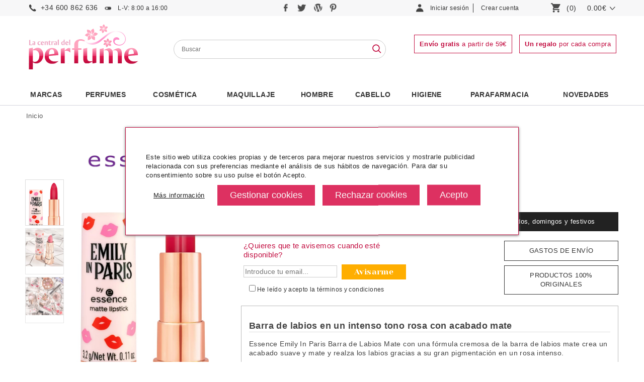

--- FILE ---
content_type: text/html
request_url: https://www.lacentraldelperfume.com/essence-emily-in-paris-barra-de-labios-mate
body_size: 23943
content:
<!DOCTYPE html>
<html dir="ltr" lang="es">
<head lang="es">
<meta http-equiv="Content-Type" content="text/html; charset=iso-8859-1" />
<meta http-equiv="Content-Language" content="es"/>
<title>Essence Emily In Paris Barra de Labios Mate 3.2 g</title>
<meta name="title" content="Essence Emily In Paris Barra de Labios Mate 3.2 g">
<meta name="description" content="Compra en la central del perfume maquillaje, perfumes baratos . Regalos en tus compras. El mejor regalo">
<meta name="robots" content="index, follow" />
<base href="https://www.lacentraldelperfume.com/" />
<link rel="stylesheet" type="text/css" href="/css/global.css" />
<link rel="stylesheet" type="text/css" href="/css/global_1200.css" />
<link rel="stylesheet" type="text/css" href="/css/global_1400.css" />
<link rel="stylesheet" type="text/css" href="css/global_resp.css" />
<meta name="viewport" content="width=device-width, initial-scale=1.0, maximum-scale=1.0, user-scalable=0" />
<link rel="stylesheet" type="text/css" href="/scripts/jquery.css" />
<link rel="stylesheet" type="text/css" href="css/cookies.css" /><!-- End Facebook Pixel Code -->
<script src="/scripts/jquery.js"></script>
<script src="/scripts/jquery-ui-1.10.3.custom.min.js"></script>
<script src="/scripts/dusnic.js"></script>

<script>
function show_login(){
	if ($('#button_login_account_form').css('display')=="block"){
		$("#button_login_account_form").hide("fast");
	}else{
		$("#button_login_account_form").show("slow");
	}
}

function submitForm() {

	if (parseInt(document.advanced_search.pfrom.value) > parseInt(document.advanced_search.pto.value)) {
		alert('El precio mínimo no puede ser mayor que el máximo');
		return false;
	}
}
</script>

<!-- search //-->
<script type="text/javascript">
	function lookup(inputString) {
		if(inputString.length == 0) {
			// Hide the suggestion box.
			$('#suggestions').hide();
		} else {
			//console.log(location.protocol);
			url_ = location.protocol+"//"+location.hostname+"/instantSearch.php";
			$.post(url_, {queryString: ""+inputString+""}, function(data){
				if(data.length >0) {
					$('#suggestions').show();
					$('#autoSuggestionsList').html(data);
				}
			});
		}
	}

	function fill(thisValue) {
		//$('#keywords').val(thisValue);
		setTimeout("$('#suggestions').hide();", 200);
	}

	function checkEmail(email){
		var filter=/^([\w-]+(?:\.[\w-]+)*)@((?:[\w-]+\.)*\w[\w-]{0,66})\.([a-z]{2,6}(?:\.[a-z]{2})?)$/i
		if (filter.test(email)){
			return true;
		} else {
			alert("Por favor, revise una dirección de correo válida");
			return false;
		}
	}

	function suscribe(){
		var prueba = $('#email_boletines').val();


		if( prueba != '' && prueba != 'Email'){
			if ($('input[name=acepto_condiciones]').is(':checked')){
				email = $('input[name=email_boletines]').val();
				if (checkEmail(email)){
					$.ajax({
						type: "GET",
						url: "ajax/boletines.php",
						data: "email_address="+email,
						success: function(datos){
							if (datos=="2"){
								alert("¡Enhorabuena! \n\n Se ha suscrito a nuestro boletín de ofertas. En él recibirá ofertas, descuentos, novedades y muchas más cosas interesantes.");
							} else if (datos=="1"){
								alert("Su correo ha sido dado de alta anteriormente en nuestros boletines.");
							} else {
								alert("Error\n\n Su petición no ha podido procesarse con éxito. Por favor envíe un correo a info@lacentraldelperfume.com para suscribirse.");
							}
							$('input[name=email_boletines]').val("");
							$('input[name=acepto_condiciones]').attr('checked', false);
						}
					});
				}
			}else{
				alert("Si desea suscribirse a nuestros boletines de ofertas, debe leer y aceptar nuestra política de privacidad.");
				$("email_boletines").value = "";
			}
		}else{
			alert('Debe insertar un email');
		}
	}
	
	
	function b64_to_utf8(str) {
        return unescape(decodeURIComponent(window.atob(str)));
    }

	$(document).ready(function() {

        $(".lkof").click(function(event) {			
			window.location.href=b64_to_utf8($(this).attr("atributo"));
        });
		
		
		var width_fancy = '55%';
		if($(window).width() < 992) width_fancy = '100%';

           	$(".button_notify_pop").fancybox({
				'width'				: width_fancy,
				'height'			: 210,
				'autoScale'			: true,
				'transitionIn'		: 'none',
				'transitionOut'		: 'none',
				'type'				: 'iframe',
				'padding'			: '0',
				'margin'			: '0',
				'scrolling'			: 'no'

			});

			$(".recomendar_amigo").fancybox({
				'width'				: width_fancy,
				'height'			: '75%',
				'autoScale'			: false,
				'transitionIn'		: 'none',
				'transitionOut'		: 'none',
				'type'				: 'iframe',
				'padding'			: '0',
				'margin'			: '0'
			});

            $(".box_packs_regalo").fancybox({
				'width'				: width_fancy,
				'height'			: 500,
				'autoScale'			: false,
				'transitionIn'		: 'none',
				'transitionOut'		: 'none',
				'type'				: 'iframe',
				'padding'			: '0',
				'margin'			: '0'
			});

            $("#pie_boletines_acepto_texto a").fancybox({
				'width'				: width_fancy,
				'height'			: '75%',
				'autoScale'			: false,
				'transitionIn'		: 'none',
				'transitionOut'		: 'none',
				'type'				: 'iframe',
				'padding'			: '0',
				'margin'			: '0'
			});

            $("#pie_boletines_acepto_texto_column a").fancybox({
				'width'				: width_fancy,
				'height'			: '75%',
				'autoScale'			: false,
				'transitionIn'		: 'none',
				'transitionOut'		: 'none',
				'type'				: 'iframe',
				'padding'			: '0',
				'margin'			: '0'
			});
           	$(".popup").fancybox({
				'width'				: width_fancy,
				'height'			: '75%',
				'autoScale'			: false,
				'transitionIn'		: 'none',
				'transitionOut'		: 'none',
				'type'				: 'iframe',
				'padding'			: '0',
				'margin'			: '0'
			});
		});

$(function() {
    $( document ).tooltip({
        items: "img[rel=tip]",
        content: function() {
            var element = $(this);

			if ( element.is("img[rel=tip]")){
				return "<div>"+document.getElementById('styleProductPackRegalo_'+element.attr( "id" )).innerHTML+"</div>";
			}
        }
    });
});
</script>

<script type = "application/ld+json" >
{
	"@context" : "https://schema.org/" ,
	"@type" : "Product" ,
	"name" : "ESSENCE EMILY IN PARIS BARRA DE LABIOS MATE",
	"image" :
	["https://www.lacentraldelperfume.com/images/essence-emily-paris-barra-labios.jpg"],
	"description" : "Barra de labios en un intenso tono rosa con acabado mateEssence Emily In Paris Barra de Labios Mate con una fórmula cremosa de la barra de labios mate crea un acabado suave y mate y realza los labios gracias a su gran pigmentación en un rosa intenso.",
	"sku" : "ESEMYBAR438911",
	"gtin13" : "4059729438911",
	"brand" :
	{
		"@type" : "Brand",
		"name" : "ESSENCE"
	},
	"offers" :
	{
		"@type" : "Offer",
		"url" : "https://www.lacentraldelperfume.com/essence-emily-in-paris-barra-de-labios-mate",
		"priceCurrency" : "EUR",
		"price" : "2.58",
		"priceValidUntil" : "",
		"itemCondition" : "https://schema.org/NewCondition",
		"availability" : "http://schema.org/OutOfStock",
		"seller" :
		{
			"@type" : "Organization",
			"name" : "La Central del Perfume"
		}
	},
		"aggregateRating": {
		"@type": "AggregateRating",
		"ratingValue": "10",
		"bestRating": "10",
		"ratingCount": "17"
	}
	}
</script>
<meta property="og:type" content="product" />
<meta property="og:title" content="ESSENCE EMILY IN PARIS BARRA DE LABIOS MATE" />
<meta property="og:description" content="Barra de labios en un intenso tono rosa con acabado mateEssence Emily In Paris Barra de Labios Mate con una fórmula cremosa de la barra de labios mate crea un acabado suave y mate y realza los labios gracias a su gran pigmentación en un rosa intenso." />
<meta property="og:image" content="https://www.lacentraldelperfume.com/images/essence-emily-paris-barra-labios.jpg" />
<meta property="og:url" content="https://www.lacentraldelperfume.com/essence-emily-in-paris-barra-de-labios-mate" />
<meta property="og:site_name" content="La Central del Perfume" />
<meta property="twitter:card" content="summary" />
<meta property="twitter:site" content="La Central del Perfume" />
<meta property="twitter:title" content="ESSENCE EMILY IN PARIS BARRA DE LABIOS MATE" />
<meta property="twitter:description" content="Barra de labios en un intenso tono rosa con acabado mateEssence Emily In Paris Barra de Labios Mate con una fórmula cremosa de la barra de labios mate crea un acabado suave y mate y realza los labios gracias a su gran pigmentación en un rosa intenso." />
<meta property="twitter:image" content="https://www.lacentraldelperfume.com/images/essence-emily-paris-barra-labios.jpg" />
<meta property="twitter:url" content="https://www.lacentraldelperfume.com/essence-emily-in-paris-barra-de-labios-mate" />
<script type="text/javascript" src="scripts/bxGallery/jquery.bxGallery.1.1.min.js"></script>
<script type="text/javascript">
$(document).ready(function() {
	launchFancys();
});

	function launchFancys(){
    	var width_fancy = '55%';
   		if($(window).width() < 992) width_fancy = '100%';

		$("a[rel=gallery_group]").fancybox({
			'transitionIn'		: 'elastic',
			'transitionOut'		: 'elastic',
			'titlePosition' 	: 'over',
			'padding'			: '0',
			'margin'			: '0',
            'type'              : 'iframe',
			'autoScale'         : false,
			'titleFormat'		: function(title, currentArray, currentIndex, currentOpts) {
				return '<span id="fancybox-title-over">Imagen ' + (currentIndex + 1) + ' / ' + currentArray.length + (title.length ? ' &nbsp; ' + title : '') + '</span>';
			}
		});

		$(".recomendar_amigo").fancybox({
			'width' : width_fancy,
			'height' : '95%',
			'autoScale' : false,
			'transitionIn' : 'none',
			'transitionOut' : 'none',
			'type' : 'iframe',
			'padding'			: '0',
			'margin'			: '0'
		});

       	$("#consultar").fancybox({
			'width'				: width_fancy,
			'height'			: '75%',
			'autoScale'			: false,
			'transitionIn'		: 'none',
			'transitionOut'		: 'none',
			'type'				: 'iframe',
			'padding'			: '0',
			'margin'			: '0'
		});

       	$("#envios").fancybox({
			'width'				: width_fancy,
			'height'			: '75%',
			'autoScale'			: false,
			'transitionIn'		: 'none',
			'transitionOut'		: 'none',
			'type'				: 'iframe',
			'padding'			: '0',
			'margin'			: '0'
		});

        $("#banner_envios").fancybox({
			'width'				: width_fancy,
			'height'			: '75%',
			'autoScale'			: false,
			'transitionIn'		: 'none',
			'transitionOut'		: 'none',
			'type'				: 'iframe',
			'padding'			: '0',
			'margin'			: '0'
		});

         $("#originales").fancybox({
			'width'				: width_fancy,
			'height'			: '75%',
			'autoScale'			: false,
			'transitionIn'		: 'none',
			'transitionOut'		: 'none',
			'type'				: 'iframe',
			'padding'			: '0',
			'margin'			: '0'
		});
	}


    function submitform() {
        document.cart_quantity.submit();
    }

    function getsupport ( selectedtype ) {
        document.cart_quantity.testlink.value = selectedtype ;
        document.cart_quantity.submit() ;
    }
</script>
<script>
function send_notify(){
	if ($("#input_acepto_ficha_producto_notificacion").is(':checked')){
		var email_usuario=$("#email_notification").val();
		var producto_solicitado=$("#product_notification").val();
    	$.ajax({
    		type: "POST",
    		url: "ajax/send_notify.php",
    		data: "email_usuario="+email_usuario+"&producto_solicitado="+producto_solicitado,
    		success: function(datos){
    		  if (datos=="ok"){
    		      $('div#form_response').css('display','block');
                  $('div#form_response').css('background','#8fbe00');
         		  $('div#form_response').html('Notificación enviada con éxito');
    		  } else {
    		      $('div#form_response').css('display','block');
                  $('div#form_response').css('background','#eb7d26');
          		  $('div#form_response').html('Error al realizar el envío. Inténtelo de nuevo más tarde.');
    		  }
    		}
    	});
    } else {
    	alert("Es necesario aceptar los términos y condiciones");
    }
}
function get_page_color(id_product){
    	$.ajax({
    		type: "POST",
    		url: "ajax/getProductInfo.php",
    		data: "id_product="+id_product,
        	dataType: 'json',
    		success: function(datos){
    		  if (datos!=""){
				//var data = $.parseJSON(datos);
				$('section').html(datos.section); 
				$('form[name="cart_quantity"]').attr('action', datos.url);
				launchFancys();
				launchHexas();              
    		  }
    		}
    	});
    
}
</script>
<link rel="canonical" href="https://www.lacentraldelperfume.com/essence-emily-in-paris-barra-de-labios-mate" /></head>
<body>
	<!-- Google Tag Manager (noscript) -->
	<noscript><iframe src="https://www.googletagmanager.com/ns.html?id=GTM-NKF7FPB"
	height="0" width="0" style="display:none;visibility:hidden"></iframe></noscript>
	<!-- End Google Tag Manager (noscript) -->
<div id="Header">
	<div id="HeaderContainer">
		
 <div id="HeaderTop">
        <div id="HeaderTopContainer"> <div id="menu_resp">	
                 <a onclick="javascript:toggle_menu_resp();"><img src="imgTemplate/icon-menu-resp.png" alt="perfumería online" /></a>
            </div>
            <div id="logo_resp">	
                 <a href="/"><img src="imgTemplate/logo.jpg" alt="La Central del Perfume" /></a>
            </div>
            
            <div id="search_resp">	
                <a onclick="javascript:toggle_search_resp();"><img src="/imgTemplate/icon-search-resp.png" alt="tienda de perfumes" /></a>
            </div>
            
            <div id="telefono">	
                <a href="tel:+34 600 862  636">+34 600 862  636</a><span class="horario"> L-V: 8:00 a 16:00</span>
            </div>
            
            <div id="telefono_resp">	
                <a href="tel:+34 600 862  636"><img src="/imgTemplate/icon-phone-resp.png" alt="tienda la central del perfume" /></a>
            </div>
            
            <div id="social">
            	<a href="https://www.facebook.com/pages/La-Central-del-Perfume/247600868620615" title="Sigue a La Central del Perfume en Facebook" rel="nofollow" target="_blank">
            		<img src="imgTemplate/icon-facebook.png" title="Sigue a La Central del Perfume en Facebook" alt="Sigue a La Central del Perfume en Facebook"/>
            	</a>
            	<a href="https://twitter.com/central_perfume" title="Sigue a La Central del Perfume en Twitter" rel="nofollow" target="_blank">
            		<img src="imgTemplate/icon-twitter.png" title="Sigue a La Central del Perfume en Twitter" alt="Sigue a La Central del Perfume en Twitter"/>
            	</a>
            	<a href="https://blog.lacentraldelperfume.com" title="Sigue a La Central del Perfume en su Blog" rel="nofollow" target="_blank">
            		<img src="imgTemplate/icon-blog.png" title="Sigue a La Central del Perfume en su Blog" alt="Sigue a La Central del Perfume en su Blog"/>
            	</a>
                <a href="https://www.pinterest.es/la_central/" title="Sigue a La Central del Perfume en Pinterest" rel="nofollow" target="_blank">
            		<img src="imgTemplate/icon-pinterest.png" title="Sigue a La Central del Perfume en Pinterest" alt="Sigue a La Central del Perfume en Pinterest"/>
            	</a>
            </div>
            <!--<div id="email">	
               <a href="mailto:info@lacentraldelperfume.com">info@lacentraldelperfume.com</a>
            </div>-->
                        <div id="LoginBox">
            	<div id="MyAccountButton">
            		<div class="LoginboxMyAccount"><a class="LoginBoxLink" style="cursor:pointer;" onclick="javascript:show_login();">Iniciar sesión</a></div>		
            	</div> 
            	<div id="NewAccountButton">
            		<div class="LoginboxNewAccount"><a rel="nofollow" class="LoginBoxLink" href="https://www.lacentraldelperfume.com/select_account.php">Crear cuenta</a></div>            	</div>
            	<div id="button_login_account_form">
            	<form name="login" action="login.php?action=process" method="post"><div id="box_login_user">E-Mail:</div><input id="email_address" name="email_address" placeholder="E-mail"><div id="box_login_pass">Contraseña:</div><input type="password" id="password" name="password" placeholder="Contraseña:"><div id="box_login_forgotten"><a href="https://www.lacentraldelperfume.com/password_forgotten.php">Recordar contraseña</a></div><div id="box_login_submit"><input type="submit" name="" value="Entrar" class="button" /></div></form>    
            	</div>        
            </div>
            <div id="LoginBox_resp">
                <a class="LoginBoxLink" href="https://www.lacentraldelperfume.com/account.php"><img src="imgTemplate/icon-user-resp.png" alt="perfumería online" /></a>            </div>
            <div id="ShoppingCart">
                <a class="button_header_cart" href="https://www.lacentraldelperfume.com/shopping_cart.php">
                    <div id="GoCartButton"><img class="img-web" src="imgTemplate/icon-shopping-cart.png" alt="La Central del Perfume" /><img class="img-resp" src="imgTemplate/icon-cart-resp.png" alt="La Central del Perfume" /></div>
                	<div id="CartItemNumber">(0)</div> 
                	<!--<div id="PriceProductInCartText">PRODUCTO(S)</div>-->
                	<div id="PriceProductInCart">0.00€ </div>
                    <div id="arrow_cart"><img src="imgTemplate/arrow-down.png" /></div>
                </a>
                            </div>
      </div>
</div>
<div id="HeaderMiddle">
	<div id="HeaderMiddleContainer">
        <div id="logo">	
             <a href="/"><img src="imgTemplate/logo.jpg" alt="La Central del Perfume" /></a>
        </div>
        
    <div id="Searchbox">
    	<form name="advanced_search" action="advanced_search_result.php" method="get" onsubmit="return submitForm();">
    	
      <input type="text" maxlength="60" size="60" name="keywords" id="keywords" onkeyup="lookup(this.value);" onblur="fill();" placeholder="Buscar" value="" onclick="this.value=''" />
           
        <div class="suggestionsBox" id="suggestions" style="display: none; z-index: 500;">
    		<div class="suggestionList" id="autoSuggestionsList">&nbsp;</div>
    	</div>
    	<div id="buscador_lupa">
          <input type="image" src="imgTemplate/icon-search.png" alt="Buscar" title="Buscar" />
    	</div>
    	</form>
    </div>
    <div id="banners_cabecera">
      <a rel="nofollow" href="https://www.lacentraldelperfume.com/enviosdevoluciones-c-8.html" ><span id="free_shipping_message_header"><strong>Envío gratis</strong> a partir de 59&#8364</span></a>
      <span id="gift_message_header"><strong>Un regalo</strong> por cada compra</span>
    </div>
   	</div>
</div>
<div id="HeaderBottom">
     <div id="HeaderBottomContainer">
          <div id="HeaderMenuContainer">
          <div id="HeaderMenu"><div id="menu_cat_3118" class="category_0" data-id="3118"><a class="top_link" href="https://www.lacentraldelperfume.com/marcas">Marcas</a></div><div id="menu_cat_2334" class="category_0" data-id="2334"><a class="top_link" href="https://www.lacentraldelperfume.com/perfumes">PERFUMES</a><a class="toggle_subcat" id="toggle_subcat_2334" onclick="toggle_subcat(2334)"></a><div id="subcat_2334" class="subcat_ml"><div class="image_menu_categories"><a href="https://www.lacentraldelperfume.com/perfumes-mujer"><img src="images/categories_menu/menu-ban-verdtu.jpg" alt="PERFUMES"></a></div><div class="subcat_ul"><ul><li class="subcat_ml_elem"><a class="" href="https://www.lacentraldelperfume.com/perfumes-hombre-comprar.html">perfumes hombre</a></li><li class="subcat_ml_elem"><a class="" href="https://www.lacentraldelperfume.com/perfumes-mujer">perfumes mujer</a></li><li class="subcat_ml_elem"><a class="" href="https://www.lacentraldelperfume.com/perfumes-colonias-infantiles-c-2334_2337.html">colonias infantiles</a></li><li class="subcat_ml_elem"><a class="" href="https://www.lacentraldelperfume.com/perfumes-perfumes-unisex-c-2334_2336.html">perfumes unisex</a></li><li class="subcat_ml_elem"><a class="" href="https://www.lacentraldelperfume.com/perfumes-fragancias-cost-c-2334_2331.html">fragancias low cost</a></li><li class="subcat_ml_elem"><a class="" href="https://www.lacentraldelperfume.com/perfumes-estuches-perfumes-c-2334_2338.html">estuches perfumes</a><a class="toggle_subsubcat" id="toggle_subsubcat_2338" onclick="toggle_subsubcat(2338)"></a><ul style="display:none;" id="subsubcat_2338" class="subsubcat_ml"><li class="subsubcat_ml_elem"><a href="https://www.lacentraldelperfume.com/estuches-perfumes-estuches-perfumes-mujer-c-2334_2338_2339.html">estuches perfumes mujer</a></li><li class="subsubcat_ml_elem"><a href="https://www.lacentraldelperfume.com/estuches-perfumes-estuches-perfumes-hombre-c-2334_2338_2340.html">estuches perfumes hombre</a></li><li class="subsubcat_ml_elem"><a href="https://www.lacentraldelperfume.com/estuches-perfumes-estuches-perfumes-nino-c-2334_2338_2342.html">estuches perfumes niño</a></li></ul></li><li class="subcat_ml_elem"><a class="" href="https://www.lacentraldelperfume.com/perfumes-complementarios-c-2334_2343.html">complementarios</a><a class="toggle_subsubcat" id="toggle_subsubcat_2343" onclick="toggle_subsubcat(2343)"></a><ul style="display:none;" id="subsubcat_2343" class="subsubcat_ml"><li class="subsubcat_ml_elem"><a href="https://www.lacentraldelperfume.com/complementarios-body-lotion-c-2334_2343_2347.html">body lotion</a></li><li class="subsubcat_ml_elem"><a href="https://www.lacentraldelperfume.com/complementarios-after-shave-c-2334_2343_2345.html">after shave</a></li><li class="subsubcat_ml_elem"><a href="https://www.lacentraldelperfume.com/complementarios-desodorante-c-2334_2343_2344.html">desodorante</a></li><li class="subsubcat_ml_elem"><a href="https://www.lacentraldelperfume.com/complementarios-champu-c-2334_2343_2346.html">gel & champú</a></li><li class="subsubcat_ml_elem"><a href="https://www.lacentraldelperfume.com/complementarios-otros-c-2334_2343_2349.html">otros</a></li></ul></li><li class="subcat_ml_elem"><a class="" href="https://www.lacentraldelperfume.com/perfumes-formatos-especiales-c-2334_2350.html">formatos especiales</a><a class="toggle_subsubcat" id="toggle_subsubcat_2350" onclick="toggle_subsubcat(2350)"></a><ul style="display:none;" id="subsubcat_2350" class="subsubcat_ml"><li class="subsubcat_ml_elem"><a href="https://www.lacentraldelperfume.com/formatos-especiales-miniaturas-c-2334_2350_2354.html">miniaturas</a></li><li class="subsubcat_ml_elem"><a href="https://www.lacentraldelperfume.com/formatos-especiales-tamanos-viaje-c-2334_2350_2352.html">tamaños viaje</a></li><li class="subsubcat_ml_elem"><a href="https://www.lacentraldelperfume.com/formatos-especiales-tamanos-c-2334_2350_2351.html">tamaños xxl</a></li></ul></li></ul></div></div></div><div id="menu_cat_192" class="category_0" data-id="192"><a class="top_link" href="https://www.lacentraldelperfume.com/productos-cosmetica">Cosmética</a><a class="toggle_subcat" id="toggle_subcat_192" onclick="toggle_subcat(192)"></a><div id="subcat_192" class="subcat_ml"><div class="image_menu_categories"><img src="images/categories_menu/menu-ban-amli.jpg" alt="Cosmética"></div><div class="subcat_ul"><ul><li class="subcat_ml_elem"><a class="" href="https://www.lacentraldelperfume.com/cosmetica-cosmetica-lujo-c-192_2357.html">cosmetica de lujo</a><a class="toggle_subsubcat" id="toggle_subsubcat_2357" onclick="toggle_subsubcat(2357)"></a><ul style="display:none;" id="subsubcat_2357" class="subsubcat_ml"><li class="subsubcat_ml_elem"><a href="https://www.lacentraldelperfume.com/cosmetica-lujo-facial-c-192_2357_2358.html">facial</a></li><li class="subsubcat_ml_elem"><a href="https://www.lacentraldelperfume.com/cosmetica-lujo-corporal-c-192_2357_2361.html">corporal</a></li><li class="subsubcat_ml_elem"><a href="https://www.lacentraldelperfume.com/cosmetica-lujo-limpieza-c-192_2357_2359.html">limpieza</a></li><li class="subsubcat_ml_elem"><a href="https://www.lacentraldelperfume.com/cosmetica-lujo-especificos-c-192_2357_2360.html">específicos</a></li><li class="subsubcat_ml_elem"><a href="https://www.lacentraldelperfume.com/cosmetica-lujo-solar-c-192_2357_2590.html">solar</a></li><li class="subsubcat_ml_elem"><a href="https://www.lacentraldelperfume.com/cosmetica-lujo-capilar-c-192_2357_2362.html">capilar</a></li></ul></li><li class="subcat_ml_elem"><a class="" href="https://www.lacentraldelperfume.com/cosmetica-cosmetica-c-192_2363.html">cosmética</a><a class="toggle_subsubcat" id="toggle_subsubcat_2363" onclick="toggle_subsubcat(2363)"></a><ul style="display:none;" id="subsubcat_2363" class="subsubcat_ml"><li class="subsubcat_ml_elem"><a href="https://www.lacentraldelperfume.com/cosmetica-facial-c-192_2363_2365.html">facial</a></li><li class="subsubcat_ml_elem"><a href="https://www.lacentraldelperfume.com/cosmetica-limpieza-c-192_2363_2364.html">limpieza</a></li><li class="subsubcat_ml_elem"><a href="https://www.lacentraldelperfume.com/cosmetica-especificos-c-192_2363_2366.html">específicos</a></li><li class="subsubcat_ml_elem"><a href="https://www.lacentraldelperfume.com/cosmetica-solares-c-192_2363_2601.html">solares</a></li></ul></li><li class="subcat_ml_elem"><a class="" href="https://www.lacentraldelperfume.com/cosmetica-cosmetica-profesional-c-192_2612.html">cosmética profesional</a><a class="toggle_subsubcat" id="toggle_subsubcat_2612" onclick="toggle_subsubcat(2612)"></a><ul style="display:none;" id="subsubcat_2612" class="subsubcat_ml"><li class="subsubcat_ml_elem"><a href="https://www.lacentraldelperfume.com/cosmetica-profesional-desinfectantes-c-192_2612_3150.html">desinfectantes</a></li><li class="subsubcat_ml_elem"><a href="https://www.lacentraldelperfume.com/cosmetica-profesional-facial-c-192_2612_2613.html">facial</a></li><li class="subsubcat_ml_elem"><a href="https://www.lacentraldelperfume.com/cosmetica-profesional-corporal-c-192_2612_2616.html">corporal</a></li><li class="subsubcat_ml_elem"><a href="https://www.lacentraldelperfume.com/cosmetica-profesional-limpieza-c-192_2612_2614.html">limpieza</a></li><li class="subsubcat_ml_elem"><a href="https://www.lacentraldelperfume.com/cosmetica-profesional-especificos-c-192_2612_2615.html">específicos</a></li><li class="subsubcat_ml_elem"><a href="https://www.lacentraldelperfume.com/cosmetica-profesional-solares-c-192_2612_2986.html">solares</a></li><li class="subsubcat_ml_elem"><a href="https://www.lacentraldelperfume.com/cosmetica-profesional-material-c-192_2612_3148.html">material</a></li></ul></li><li class="subcat_ml_elem"><a class="" href="https://www.lacentraldelperfume.com/cosmetica-cosmetica-natural-c-192_2368.html">cosmética natural</a><a class="toggle_subsubcat" id="toggle_subsubcat_2368" onclick="toggle_subsubcat(2368)"></a><ul style="display:none;" id="subsubcat_2368" class="subsubcat_ml"><li class="subsubcat_ml_elem"><a href="https://www.lacentraldelperfume.com/cosmetica-natural-limpieza-c-192_2368_2369.html">limpieza</a></li><li class="subsubcat_ml_elem"><a href="https://www.lacentraldelperfume.com/cosmetica-natural-tratamiento-facial-c-192_2368_2370.html">tratamiento facial</a></li><li class="subsubcat_ml_elem"><a href="https://www.lacentraldelperfume.com/cosmetica-natural-especificos-c-192_2368_2371.html">específicos</a></li><li class="subsubcat_ml_elem"><a href="https://www.lacentraldelperfume.com/cosmetica-natural-corporal-c-192_2368_2372.html">corporal</a></li></ul></li><li class="subcat_ml_elem"><a class="" href="https://www.lacentraldelperfume.com/cosmetica-cosmetica-coreana-c-192_2367.html">cosmética coreana</a><a class="toggle_subsubcat" id="toggle_subsubcat_2367" onclick="toggle_subsubcat(2367)"></a><ul style="display:none;" id="subsubcat_2367" class="subsubcat_ml"><li class="subsubcat_ml_elem"><a href="https://www.lacentraldelperfume.com/cosmetica-coreana-corporal-c-192_2367_3110.html">corporal</a></li><li class="subsubcat_ml_elem"><a href="https://www.lacentraldelperfume.com/cosmetica-coreana-mascarillas-c-192_2367_2490.html">mascarillas</a></li><li class="subsubcat_ml_elem"><a href="https://www.lacentraldelperfume.com/cosmetica-coreana-ojos-c-192_2367_3097.html">ojos</a></li><li class="subsubcat_ml_elem"><a href="https://www.lacentraldelperfume.com/cosmetica-coreana-pies-c-192_2367_3107.html">pies</a></li><li class="subsubcat_ml_elem"><a href="https://www.lacentraldelperfume.com/cosmetica-coreana-rostro-c-192_2367_3098.html">rostro</a></li><li class="subsubcat_ml_elem"><a href="https://www.lacentraldelperfume.com/cosmetica-coreana-labios-c-192_2367_2491.html">labios</a></li><li class="subsubcat_ml_elem"><a href="https://www.lacentraldelperfume.com/cosmetica-coreana-manos-c-192_2367_2492.html">manos</a></li></ul></li><li class="subcat_ml_elem"><a class="" href="https://www.lacentraldelperfume.com/cosmetica-especial-ninos-c-192_2794.html">especial niños</a><a class="toggle_subsubcat" id="toggle_subsubcat_2794" onclick="toggle_subsubcat(2794)"></a><ul style="display:none;" id="subsubcat_2794" class="subsubcat_ml"><li class="subsubcat_ml_elem"><a href="https://www.lacentraldelperfume.com/especial-ninos-tratamientos-c-192_2794_2795.html">tratamientos</a></li><li class="subsubcat_ml_elem"><a href="https://www.lacentraldelperfume.com/especial-ninos-tratamientos-solares-c-192_2794_2796.html">tratamientos solares</a></li></ul></li><li class="subcat_ml_elem"><a class="" href="https://www.lacentraldelperfume.com/cosmetica-geske-c-192_3188.html">geske</a></li></ul></div></div></div><div id="menu_cat_193" class="category_0" data-id="193"><a class="top_link" href="https://www.lacentraldelperfume.com/maquillaje">Maquillaje</a><a class="toggle_subcat" id="toggle_subcat_193" onclick="toggle_subcat(193)"></a><div id="subcat_193" class="subcat_ml"><div class="image_menu_categories"><img src="images/categories_menu/maquillaje.jpg" alt="Maquillaje"></div><div class="subcat_ul"><ul><li class="subcat_ml_elem"><a class="" href="https://www.lacentraldelperfume.com/maquillaje-maquillaje-lujo-c-193_2500.html">maquillaje lujo</a><a class="toggle_subsubcat" id="toggle_subsubcat_2500" onclick="toggle_subsubcat(2500)"></a><ul style="display:none;" id="subsubcat_2500" class="subsubcat_ml"><li class="subsubcat_ml_elem"><a href="https://www.lacentraldelperfume.com/maquillaje-lujo-rostro-c-193_2500_2504.html">rostro</a></li><li class="subsubcat_ml_elem"><a href="https://www.lacentraldelperfume.com/maquillaje-lujo-ojos-c-193_2500_2502.html">ojos</a></li><li class="subsubcat_ml_elem"><a href="https://www.lacentraldelperfume.com/maquillaje-lujo-cejas-c-193_2500_2503.html">cejas</a></li><li class="subsubcat_ml_elem"><a href="https://www.lacentraldelperfume.com/maquillaje-lujo-labios-c-193_2500_2505.html">labios</a></li><li class="subsubcat_ml_elem"><a href="https://www.lacentraldelperfume.com/maquillaje-lujo-unas-c-193_2500_2506.html">uñas</a></li><li class="subsubcat_ml_elem"><a href="https://www.lacentraldelperfume.com/maquillaje-lujo-estuches-maquillaje-c-193_2500_2508.html">estuches de maquillaje</a></li><li class="subsubcat_ml_elem"><a href="https://www.lacentraldelperfume.com/maquillaje-lujo-utiles-maquillaje-c-193_2500_2507.html">utiles de maquillaje</a></li><li class="subsubcat_ml_elem"><a href="https://www.lacentraldelperfume.com/maquillaje-lujo-brochas-accesorios-c-193_2500_2532.html">brochas y accesorios</a></li></ul></li><li class="subcat_ml_elem"><a class="" href="https://www.lacentraldelperfume.com/maquillaje-maquillaje-cost-c-193_2501.html">maquillaje low cost</a><a class="toggle_subsubcat" id="toggle_subsubcat_2501" onclick="toggle_subsubcat(2501)"></a><ul style="display:none;" id="subsubcat_2501" class="subsubcat_ml"><li class="subsubcat_ml_elem"><a href="https://www.lacentraldelperfume.com/maquillaje-cost-rostro-c-193_2501_2536.html">rostro</a></li><li class="subsubcat_ml_elem"><a href="https://www.lacentraldelperfume.com/maquillaje-cost-ojos-c-193_2501_2534.html">ojos</a></li><li class="subsubcat_ml_elem"><a href="https://www.lacentraldelperfume.com/maquillaje-cost-cejas-c-193_2501_2535.html">cejas</a></li><li class="subsubcat_ml_elem"><a href="https://www.lacentraldelperfume.com/maquillaje-cost-labios-c-193_2501_2537.html">labios</a></li><li class="subsubcat_ml_elem"><a href="https://www.lacentraldelperfume.com/maquillaje-cost-unas-c-193_2501_2538.html">uñas</a></li><li class="subsubcat_ml_elem"><a href="https://www.lacentraldelperfume.com/maquillaje-cost-piernas-c-193_2501_3078.html">piernas</a></li><li class="subsubcat_ml_elem"><a href="https://www.lacentraldelperfume.com/maquillaje-cost-utiles-maquillaje-c-193_2501_2539.html">utiles de maquillaje</a></li><li class="subsubcat_ml_elem"><a href="https://www.lacentraldelperfume.com/maquillaje-cost-estuches-maquillaje-c-193_2501_2540.html">estuches de maquillaje</a></li><li class="subsubcat_ml_elem"><a href="https://www.lacentraldelperfume.com/maquillaje-cost-maquillaje-infantil-c-193_2501_3101.html">maquillaje infantil</a></li></ul></li></ul></div></div></div><div id="menu_cat_2644" class="category_0" data-id="2644"><a class="top_link" href="https://www.lacentraldelperfume.com/hombre-c-2644.html">HOMBRE</a><a class="toggle_subcat" id="toggle_subcat_2644" onclick="toggle_subcat(2644)"></a><div id="subcat_2644" class="subcat_ml"><div class="image_menu_categories"><img src="images/categories_menu/hombres.jpg" alt="HOMBRE"></div><div class="subcat_ul"><ul><li class="subcat_ml_elem"><a class="" href="https://www.lacentraldelperfume.com/hombre-facial-c-2644_2645.html">facial</a><a class="toggle_subsubcat" id="toggle_subsubcat_2645" onclick="toggle_subsubcat(2645)"></a><ul style="display:none;" id="subsubcat_2645" class="subsubcat_ml"><li class="subsubcat_ml_elem"><a href="https://www.lacentraldelperfume.com/facial-hidratantes-c-2644_2645_2646.html">hidratantes</a></li><li class="subsubcat_ml_elem"><a href="https://www.lacentraldelperfume.com/facial-antiarrugas-antiedad-c-2644_2645_2647.html">antiarrugas y antiedad</a></li><li class="subsubcat_ml_elem"><a href="https://www.lacentraldelperfume.com/facial-antiimperfecciones-c-2644_2645_2648.html">anti-imperfecciones</a></li></ul></li><li class="subcat_ml_elem"><a class="" href="https://www.lacentraldelperfume.com/hombre-limpieza-c-2644_2655.html">limpieza</a><a class="toggle_subsubcat" id="toggle_subsubcat_2655" onclick="toggle_subsubcat(2655)"></a><ul style="display:none;" id="subsubcat_2655" class="subsubcat_ml"><li class="subsubcat_ml_elem"><a href="https://www.lacentraldelperfume.com/limpieza-limpieza-agua-c-2644_2655_2656.html">limpieza al agua</a></li><li class="subsubcat_ml_elem"><a href="https://www.lacentraldelperfume.com/limpieza-exfoliantes-c-2644_2655_2657.html">exfoliantes</a></li><li class="subsubcat_ml_elem"><a href="https://www.lacentraldelperfume.com/limpieza-tonicos-c-2644_2655_2658.html">tónicos</a></li></ul></li><li class="subcat_ml_elem"><a class="" href="https://www.lacentraldelperfume.com/hombre-especificos-c-2644_2659.html">específicos</a><a class="toggle_subsubcat" id="toggle_subsubcat_2659" onclick="toggle_subsubcat(2659)"></a><ul style="display:none;" id="subsubcat_2659" class="subsubcat_ml"><li class="subsubcat_ml_elem"><a href="https://www.lacentraldelperfume.com/especificos-cuidado-barba-c-2644_2659_2660.html">cuidado de la barba</a></li><li class="subsubcat_ml_elem"><a href="https://www.lacentraldelperfume.com/especificos-contorno-ojos-c-2644_2659_2661.html">contorno de ojos</a></li><li class="subsubcat_ml_elem"><a href="https://www.lacentraldelperfume.com/especificos-afeitado-c-2644_2659_2662.html">afeitado</a></li><li class="subsubcat_ml_elem"><a href="https://www.lacentraldelperfume.com/especificos-labios-c-2644_2659_2663.html">labios</a></li><li class="subsubcat_ml_elem"><a href="https://www.lacentraldelperfume.com/especificos-aceites-faciales-c-2644_2659_2664.html">aceites faciales</a></li></ul></li><li class="subcat_ml_elem"><a class="" href="https://www.lacentraldelperfume.com/hombre-corporal-c-2644_2665.html">corporal</a><a class="toggle_subsubcat" id="toggle_subsubcat_2665" onclick="toggle_subsubcat(2665)"></a><ul style="display:none;" id="subsubcat_2665" class="subsubcat_ml"><li class="subsubcat_ml_elem"><a href="https://www.lacentraldelperfume.com/corporal-hidratantes-c-2644_2665_2666.html">hidratantes</a></li><li class="subsubcat_ml_elem"><a href="https://www.lacentraldelperfume.com/corporal-antiedad-c-2644_2665_2667.html">antiedad</a></li><li class="subsubcat_ml_elem"><a href="https://www.lacentraldelperfume.com/corporal-reductores-c-2644_2665_2668.html">reductores</a></li><li class="subsubcat_ml_elem"><a href="https://www.lacentraldelperfume.com/corporal-manos-pies-c-2644_2665_2669.html">manos y pies</a></li><li class="subsubcat_ml_elem"><a href="https://www.lacentraldelperfume.com/corporal-bano-ducha-c-2644_2665_2670.html">baño y ducha</a></li><li class="subsubcat_ml_elem"><a href="https://www.lacentraldelperfume.com/corporal-desodorantes-c-2644_2665_2671.html">desodorantes</a></li></ul></li><li class="subcat_ml_elem"><a class="" href="https://www.lacentraldelperfume.com/hombre-capilar-c-2644_2672.html">capilar</a><a class="toggle_subsubcat" id="toggle_subsubcat_2672" onclick="toggle_subsubcat(2672)"></a><ul style="display:none;" id="subsubcat_2672" class="subsubcat_ml"><li class="subsubcat_ml_elem"><a href="https://www.lacentraldelperfume.com/capilar-acondicionadores-c-2644_2672_3057.html">acondicionadores</a></li><li class="subsubcat_ml_elem"><a href="https://www.lacentraldelperfume.com/capilar-champu-c-2644_2672_2673.html">champú</a></li><li class="subsubcat_ml_elem"><a href="https://www.lacentraldelperfume.com/capilar-tratamiento-anticaida-c-2644_2672_2674.html">tratamiento anticaida</a></li><li class="subsubcat_ml_elem"><a href="https://www.lacentraldelperfume.com/capilar-tintes-c-2644_2672_3004.html">tintes</a></li><li class="subsubcat_ml_elem"><a href="https://www.lacentraldelperfume.com/capilar-densidadvolumen-c-2644_2672_3005.html">densidad/volumen</a></li><li class="subsubcat_ml_elem"><a href="https://www.lacentraldelperfume.com/capilar-fijacionacabado-c-2644_2672_3013.html">fijación/acabado</a></li></ul></li><li class="subcat_ml_elem"><a class="" href="https://www.lacentraldelperfume.com/hombre-solares-c-2644_2675.html">solares</a><a class="toggle_subsubcat" id="toggle_subsubcat_2675" onclick="toggle_subsubcat(2675)"></a><ul style="display:none;" id="subsubcat_2675" class="subsubcat_ml"><li class="subsubcat_ml_elem"><a href="https://www.lacentraldelperfume.com/solares-faciales-c-2644_2675_2676.html">faciales</a></li><li class="subsubcat_ml_elem"><a href="https://www.lacentraldelperfume.com/solares-corporales-c-2644_2675_2677.html">corporales</a></li></ul></li><li class="subcat_ml_elem"><a class="" href="https://www.lacentraldelperfume.com/hombre-afeitado-c-2644_2801.html">afeitado</a><a class="toggle_subsubcat" id="toggle_subsubcat_2801" onclick="toggle_subsubcat(2801)"></a><ul style="display:none;" id="subsubcat_2801" class="subsubcat_ml"><li class="subsubcat_ml_elem"><a href="https://www.lacentraldelperfume.com/afeitado-espumagel-afeitar-c-2644_2801_2802.html">espuma/gel de afeitar</a></li><li class="subsubcat_ml_elem"><a href="https://www.lacentraldelperfume.com/afeitado-maquinillasbrochas-c-2644_2801_2803.html">maquinillas/brochas</a></li><li class="subsubcat_ml_elem"><a href="https://www.lacentraldelperfume.com/afeitado-aftershaves-c-2644_2801_2804.html">aftershaves</a></li><li class="subsubcat_ml_elem"><a href="https://www.lacentraldelperfume.com/afeitado-otros-c-2644_2801_2805.html">otros</a></li></ul></li></ul></div></div></div><div id="menu_cat_1905" class="category_0" data-id="1905"><a class="top_link" href="https://www.lacentraldelperfume.com/productos-cabello">Cabello</a><a class="toggle_subcat" id="toggle_subcat_1905" onclick="toggle_subcat(1905)"></a><div id="subcat_1905" class="subcat_ml"><div class="image_menu_categories"><img src="images/categories_menu/pelo.jpg" alt="Cabello"></div><div class="subcat_ul"><ul><li class="subcat_ml_elem"><a class="" href="https://www.lacentraldelperfume.com/cabello-champus-c-1905_2402.html">champus</a><a class="toggle_subsubcat" id="toggle_subsubcat_2402" onclick="toggle_subsubcat(2402)"></a><ul style="display:none;" id="subsubcat_2402" class="subsubcat_ml"><li class="subsubcat_ml_elem"><a href="https://www.lacentraldelperfume.com/champus-alisadores-c-1905_2402_2440.html">alisadores</a></li><li class="subsubcat_ml_elem"><a href="https://www.lacentraldelperfume.com/champus-anticaida-c-1905_2402_2441.html">anticaida</a></li><li class="subsubcat_ml_elem"><a href="https://www.lacentraldelperfume.com/champus-anticaspa-c-1905_2402_2442.html">anticaspa</a></li><li class="subsubcat_ml_elem"><a href="https://www.lacentraldelperfume.com/champus-antiencrespamiento-c-1905_2402_2443.html">antiencrespamiento</a></li><li class="subsubcat_ml_elem"><a href="https://www.lacentraldelperfume.com/champus-antirotura-c-1905_2402_2444.html">antirotura</a></li><li class="subsubcat_ml_elem"><a href="https://www.lacentraldelperfume.com/champus-brillo-c-1905_2402_2445.html">brillo</a></li><li class="subsubcat_ml_elem"><a href="https://www.lacentraldelperfume.com/champus-champus-seco-c-1905_2402_2446.html">champus en seco</a></li><li class="subsubcat_ml_elem"><a href="https://www.lacentraldelperfume.com/champus-rizos-c-1905_2402_2447.html">rizos</a></li><li class="subsubcat_ml_elem"><a href="https://www.lacentraldelperfume.com/champus-desenredantes-c-1905_2402_2448.html">desenredantes</a></li><li class="subsubcat_ml_elem"><a href="https://www.lacentraldelperfume.com/champus-volumen-c-1905_2402_2449.html">volumen</a></li><li class="subsubcat_ml_elem"><a href="https://www.lacentraldelperfume.com/champus-purificantes-c-1905_2402_2450.html">purificantes</a></li><li class="subsubcat_ml_elem"><a href="https://www.lacentraldelperfume.com/champus-proteccion-solar-c-1905_2402_2451.html">proteccion solar</a></li><li class="subsubcat_ml_elem"><a href="https://www.lacentraldelperfume.com/champus-proteccion-color-c-1905_2402_2452.html">proteccion del color</a></li><li class="subsubcat_ml_elem"><a href="https://www.lacentraldelperfume.com/champus-keratina-c-1905_2402_2453.html">keratina</a></li><li class="subsubcat_ml_elem"><a href="https://www.lacentraldelperfume.com/champus-hidratante-c-1905_2402_2454.html">hidratante</a></li><li class="subsubcat_ml_elem"><a href="https://www.lacentraldelperfume.com/champus-reparadoresnutritivos-c-1905_2402_2578.html">reparadores/nutritivos</a></li><li class="subsubcat_ml_elem"><a href="https://www.lacentraldelperfume.com/champus-calmante-c-1905_2402_2941.html">calmante</a></li></ul></li><li class="subcat_ml_elem"><a class="" href="https://www.lacentraldelperfume.com/cabello-acondicionadores-c-1905_2403.html">acondicionadores</a><a class="toggle_subsubcat" id="toggle_subsubcat_2403" onclick="toggle_subsubcat(2403)"></a><ul style="display:none;" id="subsubcat_2403" class="subsubcat_ml"><li class="subsubcat_ml_elem"><a href="https://www.lacentraldelperfume.com/acondicionadores-antirotura-c-1905_2403_3068.html">anti-rotura</a></li><li class="subsubcat_ml_elem"><a href="https://www.lacentraldelperfume.com/acondicionadores-calmante-c-1905_2403_3069.html">calmante</a></li><li class="subsubcat_ml_elem"><a href="https://www.lacentraldelperfume.com/acondicionadores-reparadoresnutritivos-c-1905_2403_2455.html">reparadores/nutritivos</a></li><li class="subsubcat_ml_elem"><a href="https://www.lacentraldelperfume.com/acondicionadores-alisadores-c-1905_2403_2456.html">alisadores</a></li><li class="subsubcat_ml_elem"><a href="https://www.lacentraldelperfume.com/acondicionadores-antiencrespamiento-c-1905_2403_2457.html">antiencrespamiento</a></li><li class="subsubcat_ml_elem"><a href="https://www.lacentraldelperfume.com/acondicionadores-brillo-c-1905_2403_2458.html">brillo</a></li><li class="subsubcat_ml_elem"><a href="https://www.lacentraldelperfume.com/acondicionadores-desenredante-c-1905_2403_2459.html">desenredante</a></li><li class="subsubcat_ml_elem"><a href="https://www.lacentraldelperfume.com/acondicionadores-keratina-c-1905_2403_2460.html">keratina</a></li><li class="subsubcat_ml_elem"><a href="https://www.lacentraldelperfume.com/acondicionadores-proteccion-color-c-1905_2403_2461.html">proteccion del color</a></li><li class="subsubcat_ml_elem"><a href="https://www.lacentraldelperfume.com/acondicionadores-proteccion-solar-c-1905_2403_2462.html">proteccion solar</a></li><li class="subsubcat_ml_elem"><a href="https://www.lacentraldelperfume.com/acondicionadores-volumen-c-1905_2403_2463.html">volumen</a></li><li class="subsubcat_ml_elem"><a href="https://www.lacentraldelperfume.com/acondicionadores-hidratante-c-1905_2403_2478.html">hidratante</a></li></ul></li><li class="subcat_ml_elem"><a class="" href="https://www.lacentraldelperfume.com/cabello-coloracion-c-1905_2404.html">coloración</a><a class="toggle_subsubcat" id="toggle_subsubcat_2404" onclick="toggle_subsubcat(2404)"></a><ul style="display:none;" id="subsubcat_2404" class="subsubcat_ml"><li class="subsubcat_ml_elem"><a href="https://www.lacentraldelperfume.com/coloracion-cubre-raices-c-1905_2404_2435.html">cubre raices</a></li><li class="subsubcat_ml_elem"><a href="https://www.lacentraldelperfume.com/coloracion-tintes-temporales-c-1905_2404_2436.html">tintes temporales</a></li><li class="subsubcat_ml_elem"><a href="https://www.lacentraldelperfume.com/coloracion-tintes-c-1905_2404_2437.html">tintes</a></li><li class="subsubcat_ml_elem"><a href="https://www.lacentraldelperfume.com/coloracion-decolorantes-aclarantes-c-1905_2404_2439.html">decolorantes y aclarantes</a></li><li class="subsubcat_ml_elem"><a href="https://www.lacentraldelperfume.com/coloracion-lociones-activadoras-c-1905_2404_2438.html">lociones activadoras</a></li><li class="subsubcat_ml_elem"><a href="https://www.lacentraldelperfume.com/coloracion-productos-complementarios-c-1905_2404_2559.html">productos complementarios</a></li></ul></li><li class="subcat_ml_elem"><a class="" href="https://www.lacentraldelperfume.com/cabello-mascarillas-c-1905_2405.html">mascarillas</a><a class="toggle_subsubcat" id="toggle_subsubcat_2405" onclick="toggle_subsubcat(2405)"></a><ul style="display:none;" id="subsubcat_2405" class="subsubcat_ml"><li class="subsubcat_ml_elem"><a href="https://www.lacentraldelperfume.com/mascarillas-volumen-c-1905_2405_2427.html">volumen</a></li><li class="subsubcat_ml_elem"><a href="https://www.lacentraldelperfume.com/mascarillas-reparadoranutritiva-c-1905_2405_2428.html">reparadora/nutritiva</a></li><li class="subsubcat_ml_elem"><a href="https://www.lacentraldelperfume.com/mascarillas-proteccion-solar-c-1905_2405_2429.html">proteccion solar</a></li><li class="subsubcat_ml_elem"><a href="https://www.lacentraldelperfume.com/mascarillas-keratina-c-1905_2405_2430.html">keratina</a></li><li class="subsubcat_ml_elem"><a href="https://www.lacentraldelperfume.com/mascarillas-proteccion-color-c-1905_2405_2431.html">protección del color</a></li><li class="subsubcat_ml_elem"><a href="https://www.lacentraldelperfume.com/mascarillas-alisadoras-c-1905_2405_2432.html">alisadoras</a></li><li class="subsubcat_ml_elem"><a href="https://www.lacentraldelperfume.com/mascarillas-antiencrespamiento-c-1905_2405_2433.html">antiencrespamiento</a></li><li class="subsubcat_ml_elem"><a href="https://www.lacentraldelperfume.com/mascarillas-brillo-c-1905_2405_2434.html">brillo</a></li><li class="subsubcat_ml_elem"><a href="https://www.lacentraldelperfume.com/mascarillas-hidratante-c-1905_2405_2643.html">hidratante</a></li></ul></li><li class="subcat_ml_elem"><a class="" href="https://www.lacentraldelperfume.com/cabello-tratamientos-capilares-c-1905_2406.html">tratamientos capilares</a><a class="toggle_subsubcat" id="toggle_subsubcat_2406" onclick="toggle_subsubcat(2406)"></a><ul style="display:none;" id="subsubcat_2406" class="subsubcat_ml"><li class="subsubcat_ml_elem"><a href="https://www.lacentraldelperfume.com/tratamientos-capilares-alisadores-c-1905_2406_3077.html">alisadores</a></li><li class="subsubcat_ml_elem"><a href="https://www.lacentraldelperfume.com/tratamientos-capilares-anticaida-c-1905_2406_2407.html">anticaida</a></li><li class="subsubcat_ml_elem"><a href="https://www.lacentraldelperfume.com/tratamientos-capilares-reparacion-intensiva-c-1905_2406_2409.html">reparación intensiva</a></li><li class="subsubcat_ml_elem"><a href="https://www.lacentraldelperfume.com/tratamientos-capilares-densidad-c-1905_2406_2410.html">densidad</a></li><li class="subsubcat_ml_elem"><a href="https://www.lacentraldelperfume.com/tratamientos-capilares-proteccion-solar-c-1905_2406_2577.html">protección solar</a></li><li class="subsubcat_ml_elem"><a href="https://www.lacentraldelperfume.com/tratamientos-capilares-anticaspa-c-1905_2406_2724.html">anticaspa</a></li><li class="subsubcat_ml_elem"><a href="https://www.lacentraldelperfume.com/tratamientos-capilares-calmante-c-1905_2406_2943.html">calmante</a></li><li class="subsubcat_ml_elem"><a href="https://www.lacentraldelperfume.com/tratamientos-capilares-keratina-c-1905_2406_2944.html">keratina</a></li><li class="subsubcat_ml_elem"><a href="https://www.lacentraldelperfume.com/tratamientos-capilares-antigrasa-c-1905_2406_3011.html">anti-grasa</a></li></ul></li><li class="subcat_ml_elem"><a class="" href="https://www.lacentraldelperfume.com/cabello-fijadores-acabado-c-1905_2412.html">fijadores y acabado</a><a class="toggle_subsubcat" id="toggle_subsubcat_2412" onclick="toggle_subsubcat(2412)"></a><ul style="display:none;" id="subsubcat_2412" class="subsubcat_ml"><li class="subsubcat_ml_elem"><a href="https://www.lacentraldelperfume.com/fijadores-acabado-alisadores-c-1905_2412_2494.html">alisadores</a></li><li class="subsubcat_ml_elem"><a href="https://www.lacentraldelperfume.com/fijadores-acabado-brillo-c-1905_2412_2493.html">brillo</a></li><li class="subsubcat_ml_elem"><a href="https://www.lacentraldelperfume.com/fijadores-acabado-definicion-peinado-c-1905_2412_2497.html">definición y peinado</a></li><li class="subsubcat_ml_elem"><a href="https://www.lacentraldelperfume.com/fijadores-acabado-ondas-rizos-c-1905_2412_2496.html">ondas y rizos</a></li><li class="subsubcat_ml_elem"><a href="https://www.lacentraldelperfume.com/fijadores-acabado-termo-protectores-c-1905_2412_2495.html">termo protectores</a></li></ul></li><li class="subcat_ml_elem"><a class="" href="https://www.lacentraldelperfume.com/cabello-accesorios-c-1905_2413.html">accesorios</a><a class="toggle_subsubcat" id="toggle_subsubcat_2413" onclick="toggle_subsubcat(2413)"></a><ul style="display:none;" id="subsubcat_2413" class="subsubcat_ml"><li class="subsubcat_ml_elem"><a href="https://www.lacentraldelperfume.com/accesorios-peines-c-1905_2413_2418.html">peines</a></li><li class="subsubcat_ml_elem"><a href="https://www.lacentraldelperfume.com/accesorios-cepillos-c-1905_2413_2419.html">cepillos</a></li><li class="subsubcat_ml_elem"><a href="https://www.lacentraldelperfume.com/accesorios-difusores-c-1905_2413_2420.html">difusores</a></li><li class="subsubcat_ml_elem"><a href="https://www.lacentraldelperfume.com/accesorios-gomas-pelo-c-1905_2413_2421.html">gomas pelo</a></li><li class="subsubcat_ml_elem"><a href="https://www.lacentraldelperfume.com/accesorios-otros-c-1905_2413_2498.html">otros</a></li></ul></li><li class="subcat_ml_elem"><a class="" href="https://www.lacentraldelperfume.com/cabello-herramientas-peluqueria-c-1905_2414.html">herramientas de peluqueria</a><a class="toggle_subsubcat" id="toggle_subsubcat_2414" onclick="toggle_subsubcat(2414)"></a><ul style="display:none;" id="subsubcat_2414" class="subsubcat_ml"><li class="subsubcat_ml_elem"><a href="https://www.lacentraldelperfume.com/herramientas-peluqueria-secadores-c-1905_2414_2415.html">secadores</a></li><li class="subsubcat_ml_elem"><a href="https://www.lacentraldelperfume.com/herramientas-peluqueria-tenacillas-c-1905_2414_2416.html">tenacillas</a></li><li class="subsubcat_ml_elem"><a href="https://www.lacentraldelperfume.com/herramientas-peluqueria-planchas-c-1905_2414_2417.html">planchas</a></li></ul></li></ul></div></div></div><div id="menu_cat_2139" class="category_0" data-id="2139"><a class="top_link" href="https://www.lacentraldelperfume.com/higiene-c-2139.html">Higiene</a><a class="toggle_subcat" id="toggle_subcat_2139" onclick="toggle_subcat(2139)"></a><div id="subcat_2139" class="subcat_ml subcat_ml_big"><div class="image_menu_categories"><img src="images/categories_menu/tratamientos-belleza.jpg" alt="Higiene"></div><div class="subcat_ul"><ul><li class="subcat_ml_elem"><a class="" href="https://www.lacentraldelperfume.com/higiene-cabello-c-2139_2187.html">cabello</a><a class="toggle_subsubcat" id="toggle_subsubcat_2187" onclick="toggle_subsubcat(2187)"></a><ul style="display:none;" id="subsubcat_2187" class="subsubcat_ml"><li class="subsubcat_ml_elem"><a href="https://www.lacentraldelperfume.com/cabello-champus-c-2139_2187_2686.html">champús</a></li><li class="subsubcat_ml_elem"><a href="https://www.lacentraldelperfume.com/cabello-lacas-fijadores-c-2139_2187_2687.html">lacas y fijadores</a></li><li class="subsubcat_ml_elem"><a href="https://www.lacentraldelperfume.com/cabello-cepillos-peines-c-2139_2187_2707.html">cepillos y peines</a></li><li class="subsubcat_ml_elem"><a href="https://www.lacentraldelperfume.com/cabello-tintes-c-2139_2187_2710.html">tintes</a></li><li class="subsubcat_ml_elem"><a href="https://www.lacentraldelperfume.com/cabello-acondicionadores-c-2139_2187_2711.html">acondicionadores</a></li><li class="subsubcat_ml_elem"><a href="https://www.lacentraldelperfume.com/cabello-mascarillas-c-2139_2187_2720.html">mascarillas</a></li><li class="subsubcat_ml_elem"><a href="https://www.lacentraldelperfume.com/cabello-tratamientos-capilares-c-2139_2187_2728.html">tratamientos capilares</a></li></ul></li><li class="subcat_ml_elem"><a class="" href="https://www.lacentraldelperfume.com/higiene-especial-ninos-c-2139_2774.html">especial niños</a><a class="toggle_subsubcat" id="toggle_subsubcat_2774" onclick="toggle_subsubcat(2774)"></a><ul style="display:none;" id="subsubcat_2774" class="subsubcat_ml"><li class="subsubcat_ml_elem"><a href="https://www.lacentraldelperfume.com/especial-ninos-banoducha-c-2139_2774_2775.html">baño/ducha</a></li><li class="subsubcat_ml_elem"><a href="https://www.lacentraldelperfume.com/especial-ninos-tratamiento-c-2139_2774_2780.html">tratamiento</a></li><li class="subsubcat_ml_elem"><a href="https://www.lacentraldelperfume.com/especial-ninos-fragancias-c-2139_2774_2786.html">fragancias</a></li><li class="subsubcat_ml_elem"><a href="https://www.lacentraldelperfume.com/especial-ninos-solar-c-2139_2774_2789.html">solar</a></li><li class="subsubcat_ml_elem"><a href="https://www.lacentraldelperfume.com/especial-ninos-accesorios-c-2139_2774_2790.html">accesorios</a></li><li class="subsubcat_ml_elem"><a href="https://www.lacentraldelperfume.com/especial-ninos-cuidado-bucodental-c-2139_2774_2791.html">cuidado bucodental</a></li></ul></li><li class="subcat_ml_elem"><a class="" href="https://www.lacentraldelperfume.com/higiene-hogar-c-2139_3178.html">hogar</a></li><li class="subcat_ml_elem"><a class="" href="https://www.lacentraldelperfume.com/higiene-higiene-intima-c-2139_2188.html">higiene intima</a><a class="toggle_subsubcat" id="toggle_subsubcat_2188" onclick="toggle_subsubcat(2188)"></a><ul style="display:none;" id="subsubcat_2188" class="subsubcat_ml"><li class="subsubcat_ml_elem"><a href="https://www.lacentraldelperfume.com/higiene-intima-compresas-c-2139_2188_2749.html">compresas</a></li><li class="subsubcat_ml_elem"><a href="https://www.lacentraldelperfume.com/higiene-intima-tampones-c-2139_2188_2750.html">tampones</a></li><li class="subsubcat_ml_elem"><a href="https://www.lacentraldelperfume.com/higiene-intima-jabon-intimo-c-2139_2188_2751.html">jabón intimo</a></li></ul></li><li class="subcat_ml_elem"><a class="" href="https://www.lacentraldelperfume.com/higiene-proteccion-solar-c-2139_2810.html">proteccion solar</a><a class="toggle_subsubcat" id="toggle_subsubcat_2810" onclick="toggle_subsubcat(2810)"></a><ul style="display:none;" id="subsubcat_2810" class="subsubcat_ml"><li class="subsubcat_ml_elem"><a href="https://www.lacentraldelperfume.com/proteccion-solar-facial-c-2139_2810_2811.html">facial</a></li><li class="subsubcat_ml_elem"><a href="https://www.lacentraldelperfume.com/proteccion-solar-corporal-c-2139_2810_2812.html">corporal</a></li></ul></li><li class="subcat_ml_elem"><a class="" href="https://www.lacentraldelperfume.com/higiene-manicura-pedicura-c-2139_2189.html">manicura y pedicura</a><a class="toggle_subsubcat" id="toggle_subsubcat_2189" onclick="toggle_subsubcat(2189)"></a><ul style="display:none;" id="subsubcat_2189" class="subsubcat_ml"><li class="subsubcat_ml_elem"><a href="https://www.lacentraldelperfume.com/manicura-pedicura-cortaunas-tijeras-c-2139_2189_2759.html">cortauñas y tijeras</a></li><li class="subsubcat_ml_elem"><a href="https://www.lacentraldelperfume.com/manicura-pedicura-cuidado-cuticulas-c-2139_2189_2760.html">cuidado de cutículas</a></li><li class="subsubcat_ml_elem"><a href="https://www.lacentraldelperfume.com/manicura-pedicura-limas-unas-c-2139_2189_2761.html">limas uñas</a></li><li class="subsubcat_ml_elem"><a href="https://www.lacentraldelperfume.com/manicura-pedicura-quitaesmaltes-c-2139_2189_2762.html">quitaesmaltes</a></li><li class="subsubcat_ml_elem"><a href="https://www.lacentraldelperfume.com/manicura-pedicura-pedicura-c-2139_2189_2763.html">pedicura</a></li><li class="subsubcat_ml_elem"><a href="https://www.lacentraldelperfume.com/manicura-pedicura-tratamientos-c-2139_2189_2764.html">tratamientos</a></li><li class="subsubcat_ml_elem"><a href="https://www.lacentraldelperfume.com/manicura-pedicura-accesorios-unas-c-2139_2189_2765.html">accesorios uñas</a></li></ul></li><li class="subcat_ml_elem"><a class="" href="https://www.lacentraldelperfume.com/higiene-cuidado-corporal-c-2139_2191.html">cuidado corporal</a><a class="toggle_subsubcat" id="toggle_subsubcat_2191" onclick="toggle_subsubcat(2191)"></a><ul style="display:none;" id="subsubcat_2191" class="subsubcat_ml"><li class="subsubcat_ml_elem"><a href="https://www.lacentraldelperfume.com/cuidado-corporal-aceite-c-2139_2191_2733.html">aceite</a></li><li class="subsubcat_ml_elem"><a href="https://www.lacentraldelperfume.com/cuidado-corporal-hidratante-c-2139_2191_2734.html">hidratante</a></li><li class="subsubcat_ml_elem"><a href="https://www.lacentraldelperfume.com/cuidado-corporal-antiedad-c-2139_2191_2735.html">antiedad</a></li><li class="subsubcat_ml_elem"><a href="https://www.lacentraldelperfume.com/cuidado-corporal-nutritiva-c-2139_2191_2736.html">nutritiva</a></li><li class="subsubcat_ml_elem"><a href="https://www.lacentraldelperfume.com/cuidado-corporal-exfoliantes-c-2139_2191_2737.html">exfoliantes</a></li><li class="subsubcat_ml_elem"><a href="https://www.lacentraldelperfume.com/cuidado-corporal-accesorios-c-2139_2191_2738.html">accesorios</a></li></ul></li><li class="subcat_ml_elem"><a class="" href="https://www.lacentraldelperfume.com/higiene-cuidado-barbaafeitado-c-2139_2192.html">cuidado barba/afeitado</a><a class="toggle_subsubcat" id="toggle_subsubcat_2192" onclick="toggle_subsubcat(2192)"></a><ul style="display:none;" id="subsubcat_2192" class="subsubcat_ml"><li class="subsubcat_ml_elem"><a href="https://www.lacentraldelperfume.com/cuidado-barbaafeitado-champus-c-2139_2192_2743.html">champús</a></li><li class="subsubcat_ml_elem"><a href="https://www.lacentraldelperfume.com/cuidado-barbaafeitado-hidratantes-c-2139_2192_2744.html">hidratantes</a></li><li class="subsubcat_ml_elem"><a href="https://www.lacentraldelperfume.com/cuidado-barbaafeitado-espuma-afeitar-c-2139_2192_2752.html">espuma y gel de afeitar</a></li><li class="subsubcat_ml_elem"><a href="https://www.lacentraldelperfume.com/afeitado-aftershaves-c-2644_2801_2804.html">after-shave</a></li><li class="subsubcat_ml_elem"><a href="https://www.lacentraldelperfume.com/cuidado-barbaafeitado-aceites-afeitado-c-2139_2192_2758.html">aceites de afeitado</a></li></ul></li><li class="subcat_ml_elem"><a class="" href="https://www.lacentraldelperfume.com/higiene-bano-c-2139_2193.html">baño</a><a class="toggle_subsubcat" id="toggle_subsubcat_2193" onclick="toggle_subsubcat(2193)"></a><ul style="display:none;" id="subsubcat_2193" class="subsubcat_ml"><li class="subsubcat_ml_elem"><a href="https://www.lacentraldelperfume.com/bano-duchabano-c-2139_2193_2683.html">gel ducha/baño</a></li><li class="subsubcat_ml_elem"><a href="https://www.lacentraldelperfume.com/bano-jabon-manos-c-2139_2193_2685.html">jabón de manos</a></li><li class="subsubcat_ml_elem"><a href="https://www.lacentraldelperfume.com/bano-sales-bano-c-2139_2193_2684.html">sales de baño</a></li></ul></li><li class="subcat_ml_elem"><a class="" href="https://www.lacentraldelperfume.com/higiene-depilacion-c-2139_2194.html">depilacion</a><a class="toggle_subsubcat" id="toggle_subsubcat_2194" onclick="toggle_subsubcat(2194)"></a><ul style="display:none;" id="subsubcat_2194" class="subsubcat_ml"><li class="subsubcat_ml_elem"><a href="https://www.lacentraldelperfume.com/depilacion-rostro-c-2139_2194_2755.html">rostro</a></li><li class="subsubcat_ml_elem"><a href="https://www.lacentraldelperfume.com/depilacion-cuerpo-c-2139_2194_2756.html">cuerpo</a></li><li class="subsubcat_ml_elem"><a href="https://www.lacentraldelperfume.com/depilacion-accesorios-c-2139_2194_2757.html">accesorios</a></li></ul></li><li class="subcat_ml_elem"><a class="" href="https://www.lacentraldelperfume.com/higiene-desodorantes-c-2139_2195.html">desodorantes</a><a class="toggle_subsubcat" id="toggle_subsubcat_2195" onclick="toggle_subsubcat(2195)"></a><ul style="display:none;" id="subsubcat_2195" class="subsubcat_ml"><li class="subsubcat_ml_elem"><a href="https://www.lacentraldelperfume.com/desodorantes-spray-c-2139_2195_2739.html">spray</a></li><li class="subsubcat_ml_elem"><a href="https://www.lacentraldelperfume.com/desodorantes-rollon-c-2139_2195_2740.html">roll-on</a></li><li class="subsubcat_ml_elem"><a href="https://www.lacentraldelperfume.com/desodorantes-stick-c-2139_2195_2741.html">stick</a></li><li class="subsubcat_ml_elem"><a href="https://www.lacentraldelperfume.com/desodorantes-crema-c-2139_2195_2742.html">crema</a></li></ul></li><li class="subcat_ml_elem"><a class="" href="https://www.lacentraldelperfume.com/higiene-cuidado-facial-c-2139_2204.html">cuidado facial</a><a class="toggle_subsubcat" id="toggle_subsubcat_2204" onclick="toggle_subsubcat(2204)"></a><ul style="display:none;" id="subsubcat_2204" class="subsubcat_ml"><li class="subsubcat_ml_elem"><a href="https://www.lacentraldelperfume.com/cuidado-facial-cuidado-facial-mujer-c-2139_2204_2227.html">cuidado facial mujer</a></li><li class="subsubcat_ml_elem"><a href="https://www.lacentraldelperfume.com/cuidado-facial-cuidado-facial-hombre-c-2139_2204_2228.html">cuidado facial hombre</a></li><li class="subsubcat_ml_elem"><a href="https://www.lacentraldelperfume.com/cuidado-facial-cuidado-labios-c-2139_2204_2229.html">cuidado labios</a></li></ul></li><li class="subcat_ml_elem"><a class="" href="https://www.lacentraldelperfume.com/higiene-infantil-c-2139_2221.html">infantil</a><a class="toggle_subsubcat" id="toggle_subsubcat_2221" onclick="toggle_subsubcat(2221)"></a><ul style="display:none;" id="subsubcat_2221" class="subsubcat_ml"><li class="subsubcat_ml_elem"><a href="https://www.lacentraldelperfume.com/infantil-colonia-c-2139_2221_2225.html">colonia</a></li><li class="subsubcat_ml_elem"><a href="https://www.lacentraldelperfume.com/infantil-tratamiento-c-2139_2221_2223.html">tratamiento</a></li><li class="subsubcat_ml_elem"><a href="https://www.lacentraldelperfume.com/infantil-banoducha-c-2139_2221_2224.html">baño/ducha</a></li><li class="subsubcat_ml_elem"><a href="https://www.lacentraldelperfume.com/infantil-toallitas-humedas-c-2139_2221_2222.html">toallitas humedas</a></li><li class="subsubcat_ml_elem"><a href="https://www.lacentraldelperfume.com/infantil-maquillaje-infantil-c-2139_2221_2249.html">maquillaje infantil</a></li></ul></li><li class="subcat_ml_elem"><a class="" href="https://www.lacentraldelperfume.com/higiene-estetica-c-2139_2233.html">estética</a><a class="toggle_subsubcat" id="toggle_subsubcat_2233" onclick="toggle_subsubcat(2233)"></a><ul style="display:none;" id="subsubcat_2233" class="subsubcat_ml"><li class="subsubcat_ml_elem"><a href="https://www.lacentraldelperfume.com/estetica-unas-c-2139_2233_2234.html">gel uñas uv</a></li><li class="subsubcat_ml_elem"><a href="https://www.lacentraldelperfume.com/estetica-laca-unas-c-2139_2233_2235.html">laca uñas</a></li><li class="subsubcat_ml_elem"><a href="https://www.lacentraldelperfume.com/estetica-tratamientos-faciales-c-2139_2233_2236.html">tratamientos faciales</a></li><li class="subsubcat_ml_elem"><a href="https://www.lacentraldelperfume.com/estetica-tratamientos-corporales-c-2139_2233_2237.html">tratamientos corporales</a></li></ul></li><li class="subcat_ml_elem"><a class="" href="https://www.lacentraldelperfume.com/higiene-colonias-hombre-c-2139_2241.html">colonias hombre</a></li><li class="subcat_ml_elem"><a class="" href="https://www.lacentraldelperfume.com/higiene-colonias-mujer-c-2139_2242.html">colonias mujer</a></li><li class="subcat_ml_elem"><a class="" href="https://www.lacentraldelperfume.com/higiene-exfoliantes-c-2139_2253.html">exfoliantes</a></li><li class="subcat_ml_elem"><a class="" href="https://www.lacentraldelperfume.com/higiene-geleslubricantes-preservativos-c-2139_2322.html">geles,lubricantes y preservativos</a></li><li class="subcat_ml_elem"><a class="" href="https://www.lacentraldelperfume.com/perfumes-colonias-infantiles-c-2334_2337.html">colonias infantiles</a></li><li class="subcat_ml_elem"><a class="" href="https://www.lacentraldelperfume.com/higiene-accesorios-c-2139_2766.html">accesorios</a><a class="toggle_subsubcat" id="toggle_subsubcat_2766" onclick="toggle_subsubcat(2766)"></a><ul style="display:none;" id="subsubcat_2766" class="subsubcat_ml"><li class="subsubcat_ml_elem"><a href="https://www.lacentraldelperfume.com/accesorios-gafas-c-2139_2766_3157.html">gafas de sol</a></li><li class="subsubcat_ml_elem"><a href="https://www.lacentraldelperfume.com/accesorios-tijeras-c-2139_2766_2767.html">tijeras</a></li><li class="subsubcat_ml_elem"><a href="https://www.lacentraldelperfume.com/accesorios-espejos-c-2139_2766_2769.html">espejos</a></li><li class="subsubcat_ml_elem"><a href="https://www.lacentraldelperfume.com/accesorios-accesorios-bano-c-2139_2766_2770.html">accesorios baño</a></li><li class="subsubcat_ml_elem"><a href="https://www.lacentraldelperfume.com/accesorios-repelentes-c-2139_2766_2772.html">repelentes</a></li><li class="subsubcat_ml_elem"><a href="https://www.lacentraldelperfume.com/accesorios-otros-c-2139_2766_2773.html">otros</a></li><li class="subsubcat_ml_elem"><a href="https://www.lacentraldelperfume.com/accesorios-cejas-pestanas-c-2139_2766_2823.html">cejas y pestañas</a></li></ul></li></ul></div></div></div><div id="menu_cat_2825" class="category_0" data-id="2825"><a class="top_link" href="https://www.lacentraldelperfume.com/parafarmacia-c-2825.html">PARAFARMACIA</a><a class="toggle_subcat" id="toggle_subcat_2825" onclick="toggle_subcat(2825)"></a><div id="subcat_2825" class="subcat_ml"><div class="image_menu_categories"><img src="images/categories_menu/parafarmacia.jpg" alt="PARAFARMACIA"></div><div class="subcat_ul"><ul><li class="subcat_ml_elem"><a class="" href="https://www.lacentraldelperfume.com/parafarmacia-bienestar-sexual-c-2825_3189.html">bienestar sexual</a></li><li class="subcat_ml_elem"><a class="" href="https://www.lacentraldelperfume.com/parafarmacia-capilar-c-2825_2826.html">capilar</a><a class="toggle_subsubcat" id="toggle_subsubcat_2826" onclick="toggle_subsubcat(2826)"></a><ul style="display:none;" id="subsubcat_2826" class="subsubcat_ml"><li class="subsubcat_ml_elem"><a href="https://www.lacentraldelperfume.com/capilar-acondicionadores-c-2825_2826_2830.html">acondicionadores</a></li><li class="subsubcat_ml_elem"><a href="https://www.lacentraldelperfume.com/capilar-champus-c-2825_2826_2831.html">champús</a></li><li class="subsubcat_ml_elem"><a href="https://www.lacentraldelperfume.com/capilar-fijadores-acabados-c-2825_2826_2833.html">fijadores y acabados</a></li><li class="subsubcat_ml_elem"><a href="https://www.lacentraldelperfume.com/capilar-mascarillas-c-2825_2826_2834.html">mascarillas</a></li><li class="subsubcat_ml_elem"><a href="https://www.lacentraldelperfume.com/capilar-tratamientos-capilares-c-2825_2826_2835.html">tratamientos capilares</a></li><li class="subsubcat_ml_elem"><a href="https://www.lacentraldelperfume.com/capilar-especial-ninos-c-2825_2826_2836.html">especial niños</a></li></ul></li><li class="subcat_ml_elem"><a class="" href="https://www.lacentraldelperfume.com/parafarmacia-maquillaje-c-2825_3032.html">maquillaje</a><a class="toggle_subsubcat" id="toggle_subsubcat_3032" onclick="toggle_subsubcat(3032)"></a><ul style="display:none;" id="subsubcat_3032" class="subsubcat_ml"><li class="subsubcat_ml_elem"><a href="https://www.lacentraldelperfume.com/maquillaje-rostro-c-2825_3032_3036.html">rostro</a></li></ul></li><li class="subcat_ml_elem"><a class="" href="https://www.lacentraldelperfume.com/parafarmacia-corporal-c-2825_2827.html">corporal</a><a class="toggle_subsubcat" id="toggle_subsubcat_2827" onclick="toggle_subsubcat(2827)"></a><ul style="display:none;" id="subsubcat_2827" class="subsubcat_ml"><li class="subsubcat_ml_elem"><a href="https://www.lacentraldelperfume.com/corporal-hidratantes-c-2825_2827_2970.html">hidratantes</a></li><li class="subsubcat_ml_elem"><a href="https://www.lacentraldelperfume.com/corporal-anticeluliticas-c-2825_2827_2971.html">anticeluliticas</a></li><li class="subsubcat_ml_elem"><a href="https://www.lacentraldelperfume.com/corporal-reductoras-c-2825_2827_2972.html">reductoras</a></li><li class="subsubcat_ml_elem"><a href="https://www.lacentraldelperfume.com/corporal-exfoliantes-c-2825_2827_2973.html">exfoliantes</a></li><li class="subsubcat_ml_elem"><a href="https://www.lacentraldelperfume.com/corporal-manos-pies-c-2825_2827_2974.html">manos y pies</a></li><li class="subsubcat_ml_elem"><a href="https://www.lacentraldelperfume.com/corporal-banoducha-c-2825_2827_2975.html">baño/ducha</a></li><li class="subsubcat_ml_elem"><a href="https://www.lacentraldelperfume.com/corporal-aceites-c-2825_2827_2976.html">aceites</a></li><li class="subsubcat_ml_elem"><a href="https://www.lacentraldelperfume.com/corporal-desodorantes-c-2825_2827_2979.html">desodorantes</a></li><li class="subsubcat_ml_elem"><a href="https://www.lacentraldelperfume.com/corporal-antiestrias-c-2825_2827_2977.html">antiestrías</a></li><li class="subsubcat_ml_elem"><a href="https://www.lacentraldelperfume.com/corporal-busto-c-2825_2827_2978.html">busto</a></li></ul></li><li class="subcat_ml_elem"><a class="" href="https://www.lacentraldelperfume.com/parafarmacia-facial-c-2825_2828.html">facial</a><a class="toggle_subsubcat" id="toggle_subsubcat_2828" onclick="toggle_subsubcat(2828)"></a><ul style="display:none;" id="subsubcat_2828" class="subsubcat_ml"><li class="subsubcat_ml_elem"><a href="https://www.lacentraldelperfume.com/facial-antiarrugas-c-2825_2828_2957.html">antiarrugas</a></li><li class="subsubcat_ml_elem"><a href="https://www.lacentraldelperfume.com/facial-antimanchas-c-2825_2828_2956.html">antimanchas</a></li><li class="subsubcat_ml_elem"><a href="https://www.lacentraldelperfume.com/facial-calmante-c-2825_2828_2961.html">calmante</a></li><li class="subsubcat_ml_elem"><a href="https://www.lacentraldelperfume.com/facial-hidratante-c-2825_2828_2958.html">hidratante</a></li><li class="subsubcat_ml_elem"><a href="https://www.lacentraldelperfume.com/facial-efecto-lifting-c-2825_2828_2960.html">efecto lifting</a></li><li class="subsubcat_ml_elem"><a href="https://www.lacentraldelperfume.com/facial-iluminadora-c-2825_2828_2955.html">iluminadora</a></li><li class="subsubcat_ml_elem"><a href="https://www.lacentraldelperfume.com/facial-matificante-c-2825_2828_2959.html">matificante</a></li></ul></li><li class="subcat_ml_elem"><a class="" href="https://www.lacentraldelperfume.com/parafarmacia-solar-c-2825_2928.html">solar</a><a class="toggle_subsubcat" id="toggle_subsubcat_2928" onclick="toggle_subsubcat(2928)"></a><ul style="display:none;" id="subsubcat_2928" class="subsubcat_ml"><li class="subsubcat_ml_elem"><a href="https://www.lacentraldelperfume.com/solar-facial-c-2825_2928_2930.html">facial</a></li><li class="subsubcat_ml_elem"><a href="https://www.lacentraldelperfume.com/solar-corporal-c-2825_2928_2929.html">corporal</a></li><li class="subsubcat_ml_elem"><a href="https://www.lacentraldelperfume.com/solar-especial-ninos-c-2825_2928_2985.html">especial niños</a></li></ul></li><li class="subcat_ml_elem"><a class="" href="https://www.lacentraldelperfume.com/parafarmacia-limpieza-c-2825_2951.html">limpieza</a><a class="toggle_subsubcat" id="toggle_subsubcat_2951" onclick="toggle_subsubcat(2951)"></a><ul style="display:none;" id="subsubcat_2951" class="subsubcat_ml"><li class="subsubcat_ml_elem"><a href="https://www.lacentraldelperfume.com/limpieza-desmaquillantes-c-2825_2951_2962.html">desmaquillantes</a></li><li class="subsubcat_ml_elem"><a href="https://www.lacentraldelperfume.com/limpieza-exfoliantes-c-2825_2951_2963.html">exfoliantes</a></li><li class="subsubcat_ml_elem"><a href="https://www.lacentraldelperfume.com/limpieza-tonicos-c-2825_2951_2964.html">tónicos</a></li><li class="subsubcat_ml_elem"><a href="https://www.lacentraldelperfume.com/limpieza-limpieza-agua-c-2825_2951_2965.html">limpieza al agua</a></li></ul></li><li class="subcat_ml_elem"><a class="" href="https://www.lacentraldelperfume.com/parafarmacia-especificos-c-2825_2952.html">específicos</a><a class="toggle_subsubcat" id="toggle_subsubcat_2952" onclick="toggle_subsubcat(2952)"></a><ul style="display:none;" id="subsubcat_2952" class="subsubcat_ml"><li class="subsubcat_ml_elem"><a href="https://www.lacentraldelperfume.com/especificos-contorno-ojos-c-2825_2952_2966.html">contorno de ojos</a></li><li class="subsubcat_ml_elem"><a href="https://www.lacentraldelperfume.com/especificos-labios-c-2825_2952_2967.html">labios</a></li><li class="subsubcat_ml_elem"><a href="https://www.lacentraldelperfume.com/especificos-cuello-escote-c-2825_2952_2969.html">cuello y escote</a></li><li class="subsubcat_ml_elem"><a href="https://www.lacentraldelperfume.com/especificos-mascarillas-c-2825_2952_2968.html">mascarillas</a></li></ul></li><li class="subcat_ml_elem"><a class="" href="https://www.lacentraldelperfume.com/parafarmacia-especial-ninos-c-2825_2954.html">especial niños</a><a class="toggle_subsubcat" id="toggle_subsubcat_2954" onclick="toggle_subsubcat(2954)"></a><ul style="display:none;" id="subsubcat_2954" class="subsubcat_ml"><li class="subsubcat_ml_elem"><a href="https://www.lacentraldelperfume.com/especial-ninos-facial-c-2825_2954_2980.html">facial</a></li><li class="subsubcat_ml_elem"><a href="https://www.lacentraldelperfume.com/especial-ninos-limpieza-c-2825_2954_2981.html">limpieza</a></li><li class="subsubcat_ml_elem"><a href="https://www.lacentraldelperfume.com/especial-ninos-corporal-c-2825_2954_2982.html">corporal</a></li><li class="subsubcat_ml_elem"><a href="https://www.lacentraldelperfume.com/especial-ninos-capilar-c-2825_2954_2984.html">capilar</a></li><li class="subsubcat_ml_elem"><a href="https://www.lacentraldelperfume.com/especial-ninos-solar-c-2825_2954_2983.html">solar</a></li></ul></li></ul></div></div></div><div id="menu_cat_2678" class="category_0" data-id="2678"><a class="top_link" href="https://www.lacentraldelperfume.com/novedades-c-2678.html">NOVEDADES</a><a class="toggle_subcat" id="toggle_subcat_2678" onclick="toggle_subcat(2678)"></a><div id="subcat_2678" class="subcat_ml"><div class="image_menu_categories"><img src="images/categories_menu/novedades.jpg" alt="NOVEDADES"></div><div class="subcat_ul"><ul><li class="subcat_ml_elem"><a class="" href="https://www.lacentraldelperfume.com/novedades-novedades-perfumes-c-2678_2679.html">novedades perfumes</a></li><li class="subcat_ml_elem"><a class="" href="https://www.lacentraldelperfume.com/novedades-novedades-cosmetica-c-2678_2680.html">novedades cosmética</a></li><li class="subcat_ml_elem"><a class="" href="https://www.lacentraldelperfume.com/novedades-novedades-cosmetica-hombre-c-2678_2681.html">novedades cosmética hombre</a></li><li class="subcat_ml_elem"><a class="" href="https://www.lacentraldelperfume.com/novedades-novedades-maquillaje-c-2678_2682.html">novedades maquillaje</a></li></ul></div></div></div></div> 
        </div>
    </div>
</div>  	</div>
</div>
<div id="PageBody">


	<div id="PageBodyContainer" class="PageBodyContainerProductInfo" style="background: none;">
        <div class="breadcrumb"><div class="breadcrumb_container"><a href="https://www.lacentraldelperfume.com" class="headerNavigation">Inicio</a></div></div>		<div id="Content" style="width:calc(100% - 20px);">
		<!-- body //-->


<form name="cart_quantity" action="https://www.lacentraldelperfume.com/essence-emily-in-paris-barra-de-labios-mate?language=es&action=add_product" method="post">		<div id="product_info">
		<section>
        <div id="piGalWebContainer">
    		<div id="piGal"><div id="piGal_manufacturer_logo"><a href="https://www.lacentraldelperfume.com/essence-m-374.html"><img style="max-width:100%; max-height:100%; border:0px;" src="images/essence-logo.jpg" alt="ESSENCE" title="ESSENCE"></a></div>                  <ul class="nothumbs">
    				<li>
    					<a href="https://www.lacentraldelperfume.com/images/essence-emily-paris-barra-labios.jpg" target="_blank" rel="fancybox"><img src="images/essence-emily-paris-barra-labios.jpg" alt="ESSENCE EMILY IN PARIS BARRA DE LABIOS MATE" title=" ESSENCE EMILY IN PARIS BARRA DE LABIOS MATE " width="510" height="764" class="image" /></a>    				</li>
                        <li><a href="https://www.lacentraldelperfume.com/images/essence-emily-paris-barra-labios-1.jpg" target="_blank" rel="fancybox"><img src="images/essence-emily-paris-barra-labios-1.jpg" alt="ESSENCE EMILY IN PARIS BARRA DE LABIOS MATE" title=" ESSENCE EMILY IN PARIS BARRA DE LABIOS MATE " width="702" height="703" class="image" /></a></li>        <li><a href="https://www.lacentraldelperfume.com/images/essence-emily-paris-paleta-sombras-11.jpg" target="_blank" rel="fancybox"><img src="images/essence-emily-paris-paleta-sombras-11.jpg" alt="ESSENCE EMILY IN PARIS BARRA DE LABIOS MATE" title=" ESSENCE EMILY IN PARIS BARRA DE LABIOS MATE " width="702" height="698" class="image" /></a></li>                  </ul>
                <style>#piGal .thumbs{display:block;}</style>                    <script type="text/javascript">
                    //$(document).ready(function(e){

                        if($(window).width()> 1390)var maxwidthbxGallery = 430;
                        else if($(window).width()> 1190)var maxwidthbxGallery = 330;
                        else if($(window).width()> 990)var maxwidthbxGallery = 275;
                        else var maxwidthbxGallery = 380;
                                                    if($(window).width()> 1390)var valuethumbwidth = 125;
                            else var valuethumbwidth = 75;
                        
                        $('#piGal ul').bxGallery({
                          maxwidth: maxwidthbxGallery,
                          maxheight: 450,
                          thumbwidth: valuethumbwidth,                          thumbcontainer: valuethumbwidth,
                          load_image: 'ext/jquery/bxGallery/spinner.gif'
                        });
                    //});
                    </script>
                    <script type="text/javascript">
                    $("#piGal a[rel^='fancybox']").fancybox({
                      cyclic: true
                    });
                    </script>
                    <div id="product_left_content"><div id="product_features"><div class="title">Características</div><div class="product_feature"><div class="product_feature_name">Género</div><div class="product_feature_value">Mujer, Unisex</div></div><div class="product_feature"><div class="product_feature_name">Zona</div><div class="product_feature_value">Labios</div></div></div><div style="clear:both"><!--Separador--></div><script>
    var voto=false;
	var off=false;
	function star_on(n){
		if(!off){	
			var j=0;
			for (i=1;i<=n;i++){			
				document.getElementById("star"+i).src = document.getElementById("star"+i).src.replace("-off.png","-on.png");				
				j=i;
			}
			for (i=j+1;i<=10;i++){
				document.getElementById("star"+i).src = document.getElementById("star"+i).src.replace("-on.png","-off.png");				
			}
		}			
	}
	
	function star_on_change(n){
			var j=0;
			for (i=1;i<=n;i++){
				document.getElementById("star"+i).src = document.getElementById("star"+i).src.replace("-off.png","-on.png");
				j=i;
			}
			for (i=j+1;i<=10;i++){
				document.getElementById("star"+i).src = document.getElementById("star"+i).src.replace("-on.png","-off.png");
			}			
	}
	
	function star_off(){
		if(!voto && !off){	
			for (i=1;i<=10;i++){
				document.getElementById("star"+i).src=document.getElementById('star'+i).src.replace("-on.png","-off.png");
			}		
		}	
	}
	
	function puntuar(n){
		star_on_change(n);
		document.getElementById('boton_votar').src=document.getElementById('boton_votar').src.replace("-off.gif","-on.gif");
		off=true;
		voto=n;		
	}
	
	function clearInfo(){		
		$("#bloque_info").hide();	
	}
	
	function votar(producto){
		if (voto){
			$.ajax({
				type: "GET",
				url: "ajax/votar_producto.php",
				data: "id_producto="+producto+"&voto="+voto,
				success: function(datos){
					$("#cuadro_voto_puntuacion").html(datos);
					$("#cuadro_voto_estrellas").hide();
					$("#cuadro_voto_opinion").hide();						
					$("#bloque_info").show();
					$("#bloque_info").html("<strong>Voto insertado</strong>");						
					setTimeout("clearInfo()",1500);
					$("#cuadro_voto_colaborar").show();
				}
			});
		}	
	}	
</script>
<div id="cuadro_voto" style="display:none;">
<div id="cuadro_voto_puntuacion">
<img src="imgTemplate/votacion/star-left-on.png"><img src="imgTemplate/votacion/star-right-on.png"><img src="imgTemplate/votacion/star-left-on.png"><img src="imgTemplate/votacion/star-right-on.png"><img src="imgTemplate/votacion/star-left-on.png"><img src="imgTemplate/votacion/star-right-on.png"><img src="imgTemplate/votacion/star-left-on.png"><img src="imgTemplate/votacion/star-right-on.png"><img src="imgTemplate/votacion/star-left-on.png"><img src="imgTemplate/votacion/star-right-on.png">	<div id="cuadro_voto_numero">10/10  (17 votos)</div>
</div>
<div id="bloque_info" style="display:none"></div>
<div id="cuadro_voto_opinion">¡Tu opinión nos importa!</div>
<div id="cuadro_voto_colaborar">¡Gracias por colaborar!</div>
<div id="cuadro_voto_estrellas">
<img class="stars" id="star1" src="imgTemplate/votacion/star-left-off.png" onmouseout="star_off()" onmouseover="star_on(1)" onclick="puntuar(1)"><img class="stars" id="star2" src="imgTemplate/votacion/star-right-off.png" onmouseout="star_off()" onmouseover="star_on(2)" onclick="puntuar(2)"><img class="stars" id="star3" src="imgTemplate/votacion/star-left-off.png" onmouseout="star_off()" onmouseover="star_on(3)" onclick="puntuar(3)"><img class="stars" id="star4" src="imgTemplate/votacion/star-right-off.png" onmouseout="star_off()" onmouseover="star_on(4)" onclick="puntuar(4)"><img class="stars" id="star5" src="imgTemplate/votacion/star-left-off.png" onmouseout="star_off()" onmouseover="star_on(5)" onclick="puntuar(5)"><img class="stars" id="star6" src="imgTemplate/votacion/star-right-off.png" onmouseout="star_off()" onmouseover="star_on(6)" onclick="puntuar(6)"><img class="stars" id="star7" src="imgTemplate/votacion/star-left-off.png" onmouseout="star_off()" onmouseover="star_on(7)" onclick="puntuar(7)"><img class="stars" id="star8" src="imgTemplate/votacion/star-right-off.png" onmouseout="star_off()" onmouseover="star_on(8)" onclick="puntuar(8)"><img class="stars" id="star9" src="imgTemplate/votacion/star-left-off.png" onmouseout="star_off()" onmouseover="star_on(9)" onclick="puntuar(9)"><img class="stars" id="star10" src="imgTemplate/votacion/star-right-off.png" onmouseout="star_off()" onmouseover="star_on(10)" onclick="puntuar(10)"><div id="cuadro_voto_boton"><img id="boton_votar" src="includes/languages/espanol/images/votos/votar-off.gif" onclick="votar(50863)"></div></div>
</div>
<div style="clear:both"><!--Separador--></div>	<!-- Widget Opiniones Verificadas -->
	

	     
    <!--
    <div id="fb-root"></div>
    <script>(function(d, s, id) {
      var ancho = $('#facebook_prod_box').width();
      $('#facebook_prod_box .fb-page').attr("data-width", ancho);
      var js, fjs = d.getElementsByTagName(s)[0];
      if (d.getElementById(id)) return;
      js = d.createElement(s); js.id = id;
      js.src = 'https://connect.facebook.net/es_ES/sdk.js#xfbml=1&version=v2.11';
      fjs.parentNode.insertBefore(js, fjs);
    }(document, 'script', 'facebook-jssdk'));</script>

    <div id="facebook_prod_box" style="margin:10px auto; text-align:center;">
        <div class="fb-page" data-href="http://www.facebook.com/pages/La-Central-del-Perfume/247600868620615" data-tabs="timeline" data-height="350" data-width="400" data-small-header="true" data-adapt-container-width="true" data-hide-cover="false" data-show-facepile="true"><blockquote cite="http://www.facebook.com/pages/La-Central-del-Perfume/247600868620615" class="fb-xfbml-parse-ignore"><a href="http://www.facebook.com/pages/La-Central-del-Perfume/247600868620615">La Central del Perfume</a></blockquote></div>
    </div>
--><div style="clear:both"><!--Separador--></div></div>            </div>
        </div>
        <div id="product_content">
        <h1 id="products_name">
            Emily In Paris Barra de Labios Mate        </h1>
		<div id="products_description_mini">ESSENCE</div>		<div id="products_category">
        	<span id="products_model">[ESEMYBAR438911]</span>        </div>
        <img src="imgTemplate/producto-no-disponible.png" style="max-width:100%;margin-top:5px;" title="no disponible" />        <div id="piGalRespContainer"></div>

        <div class="product_box">
            <div class="li_prod_no_gama_productos " style="display:none;">
            
            <div class="li_precio_gama_productos" style="display:none;">
                <span class="available-now"><span>New</span></span>            </div>

           </div><div style="clear:both;"><!--Separador--></div><div id="gama_productos_container"></div></div><div style="clear:both"><!--Separador--></div><a id="banner_envios" href="https://www.lacentraldelperfume.com/lite/envios.php"><div class="banner_nacex_product"><span>TU PEDIDO EN 24H CON NACEX Y GLS CON ENVÍO URGENTE *Excepto sábados, domingos y festivos</span></div></a><div style="position:relative;width:100%;float:left;"><div id="cuadro_ficha_producto_notificacion" name="cuadro_ficha_producto_notificacion"><div style="margin-top:5px;border:none;">¿Quieres que te avisemos cuando esté disponible?</div><input id="email_notification" type="text" name="email_notification" placeholder="Introduce tu email..." onclick="this.value=''"><input id="product_notification" type="hidden" name="product_notification" value="50863"><a id="button_notify" class="button_avisarme" onclick="send_notify()">Avisarme</a><div id="acepto_ficha_producto_notificacion"><input type="checkbox" name="input_acepto_ficha_producto_notificacion" id="input_acepto_ficha_producto_notificacion"><span class="texto_acepto_ficha_producto_notificacion">He leído y acepto la  <a target="_blank" href="https://www.lacentraldelperfume.com/politica-privacidad-c-9.html">términos y condiciones</a></span></div></div><div id="form_response"></div><script>
                    function toggle_notificacion(){
                        $("#cuadro_ficha_producto_notificacion").toggle();
                    }
                </script>            <a id="envios" href="https://www.lacentraldelperfume.com/lite/envios.php"><div class="products_button_shipping">GASTOS DE ENVÍO</div></a>            <a id="originales" href="https://www.lacentraldelperfume.com/lite/originales.php"><div class="products_button_originales">PRODUCTOS 100% ORIGINALES</div></a>
            <input type="hidden" name="testlink" /></div>
        <div style="clear:both"><!--Separador--></div>
                <div id="products_description">
            <h2 id="MOD-ProductDetails-1-subline" class="product-details-main__subline"><span>Barra de labios en un intenso tono rosa con acabado mate</span></h2>
<p><span>Essence Emily In Paris Barra de Labios Mate con una&nbsp;f&oacute;rmula cremosa de la barra de labios mate crea un acabado suave y mate y realza los labios gracias a su gran pigmentaci&oacute;n en un rosa intenso.</span></p>        </div>

      <div style="clear:both"><!--Separador--></div>
	  	
		
	<div style="clear: both;"></div>
	
    </div></section>
    <div style="clear: both;"></div>
	
	
	
    <div id="product_info_footer">
                 <div style="clear: both;"></div>
        <div id="bx-pagerProductos"> <a class="link_product_slider link_product_slider_2 link_product_slider_active" data-slide-index="0" onclick="showProduct('2');">Productos relacionados</a> <a class="link_product_slider link_product_slider_3 " data-slide-index="1" onclick="showProduct('3');">Más vendidos</a> <a class="link_product_slider link_product_slider_4 " data-slide-index="2" onclick="showProduct('4');">Más vistos</a> <a class="link_product_slider link_product_slider_5 " data-slide-index="3" onclick="showProduct('5');">Compras relacionadas</a></div><div id="BOXsliderProductos"><ul class="bxsliderProductos"><li id="box_product_slider_2" class="box_product_slider"><div class="elementoProducto"><div align="center" class="styleProductImage"><span class="lkof" atributo="aHR0cHM6Ly93d3cubGFjZW50cmFsZGVscGVyZnVtZS5jb20vZXNzZW5jZS10aW50ZS1sYWJpb3MtaHlkcmEta2lzcy0wNA=="><img src="thumbProCache.php?foto=images/essence-tinte-labios-hydra-kiss-03.jpg" alt="ESSENCE TINTE DE LABIOS HYDRA KISS 03 ROSY BLOSSOM 4 ML" /></span></div><div align="center" class="styleProductManufacturer"><span class="lkof" atributo="aHR0cHM6Ly93d3cubGFjZW50cmFsZGVscGVyZnVtZS5jb20vZXNzZW5jZS10aW50ZS1sYWJpb3MtaHlkcmEta2lzcy0wNA==">ESSENCE</span></div><div class="styleProductName"><a href="https://www.lacentraldelperfume.com/essence-tinte-labios-hydra-kiss-04">ESSENCE TINTE DE LABIOS HYDRA KISS 03 ROSY BLOSSOM 4 ML</a></div><div class="styleProductPrice"><div class="styleProductPriceLeft"><span class="pvr">Pvr 3.59€</span><span class="styleProductDescuento">-17%</span></div><div class="styleProductPriceRight"><span class="price_from">Desde</span><span class="productSpecialPrice">2.99€</span></div></div><div class="styleProductBuyNow"><span class="lkof button_buy_now" atributo="aHR0cHM6Ly93d3cubGFjZW50cmFsZGVscGVyZnVtZS5jb20vZXNzZW5jZS10aW50ZS1sYWJpb3MtaHlkcmEta2lzcy0wMz9hY3Rpb249YnV5X25vdw=="></span></div></div><div class="elementoProducto"><div align="center" class="styleProductImage"><span class="lkof" atributo="aHR0cHM6Ly93d3cubGFjZW50cmFsZGVscGVyZnVtZS5jb20vZXNzZW5jZS04aC1tYXR0ZS1jb25mb3J0LXBlZmlsYWRvci1sYWJpb3MtMDE="><img src="thumbProCache.php?foto=images/essence-perfilador-matte-10.jpg" alt="ESSENCE 8H MATTE CONFORT PERFILADOR DE LABIOS 10 THE PERFECT SHADE" /></span></div><div align="center" class="styleProductManufacturer"><span class="lkof" atributo="aHR0cHM6Ly93d3cubGFjZW50cmFsZGVscGVyZnVtZS5jb20vZXNzZW5jZS04aC1tYXR0ZS1jb25mb3J0LXBlZmlsYWRvci1sYWJpb3MtMDE=">ESSENCE</span></div><div class="styleProductName"><a href="https://www.lacentraldelperfume.com/essence-8h-matte-confort-pefilador-labios-01">ESSENCE 8H MATTE CONFORT PERFILADOR DE LABIOS 10 THE PERFECT SHADE</a></div><div class="styleProductPrice"><div class="styleProductPriceLeft"><span class="pvr">Pvr 2.29€</span><span class="styleProductDescuento">-14%</span></div><div class="styleProductPriceRight"><span class="price_from">Desde</span><span class="productSpecialPrice">1.97€</span></div></div><div class="styleProductBuyNow"><span class="lkof button_buy_now" atributo="aHR0cHM6Ly93d3cubGFjZW50cmFsZGVscGVyZnVtZS5jb20vZXNzZW5jZS04aC1tYXR0ZS1jb25mb3J0LXBlZmlsYWRvci1sYWJpb3MtMTA/YWN0aW9uPWJ1eV9ub3c="></span></div></div><div class="elementoProducto"><div align="center" class="styleProductImage"><span class="lkof" atributo="aHR0cHM6Ly93d3cubGFjZW50cmFsZGVscGVyZnVtZS5jb20vZXNzZW5jZS1tZWx0ZWQtY2hyb21lLWxhYmlhbC1saXF1aWRvLTA1LWFsdS1taW5lLXVt"><img src="thumbProCache.php?foto=images/4059729023773.jpg" alt="ESSENCE MELTED CHROME LABIAL LIQUIDO 05 ALU-MINE-UM 2.30ML" /></span></div><div align="center" class="styleProductManufacturer"><span class="lkof" atributo="aHR0cHM6Ly93d3cubGFjZW50cmFsZGVscGVyZnVtZS5jb20vZXNzZW5jZS1tZWx0ZWQtY2hyb21lLWxhYmlhbC1saXF1aWRvLTA1LWFsdS1taW5lLXVt">ESSENCE</span></div><div class="styleProductName"><a href="https://www.lacentraldelperfume.com/essence-melted-chrome-labial-liquido-05-alu-mine-um">ESSENCE MELTED CHROME LABIAL LIQUIDO 05 ALU-MINE-UM 2.30ML</a></div><div class="styleProductPrice"><div class="styleProductPriceLeft"><span class="pvr">Pvr 3.59€</span><span class="styleProductDescuento">-11%</span></div><div class="styleProductPriceRight"><span class="price_from">Desde</span><span class="productSpecialPrice">3.21€</span></div></div><div class="styleProductBuyNow"><span class="lkof button_buy_now" atributo="aHR0cHM6Ly93d3cubGFjZW50cmFsZGVscGVyZnVtZS5jb20vZXNzZW5jZS1tZWx0ZWQtY2hyb21lLWxhYmlhbC1saXF1aWRvLTA1LWFsdS1taW5lLXVtP2FjdGlvbj1idXlfbm93"></span></div></div><div class="elementoProducto"><div align="center" class="styleProductImage"><span class="lkof" atributo="aHR0cHM6Ly93d3cubGFjZW50cmFsZGVscGVyZnVtZS5jb20vZXNzZW5jZS1oeWRyYS1raXNzLWFjZWl0ZS1kZS1sYWJpb3MtMDE="><img src="thumbProCache.php?foto=images/essence-hydra-kiss-05.jpg" alt="ESSENCE HYDRA KISS ACEITE DE LABIOS 05 MIDNIGHT MYSTERY" /></span></div><div align="center" class="styleProductManufacturer"><span class="lkof" atributo="aHR0cHM6Ly93d3cubGFjZW50cmFsZGVscGVyZnVtZS5jb20vZXNzZW5jZS1oeWRyYS1raXNzLWFjZWl0ZS1kZS1sYWJpb3MtMDE=">ESSENCE</span></div><div class="styleProductName"><a href="https://www.lacentraldelperfume.com/essence-hydra-kiss-aceite-de-labios-01">ESSENCE HYDRA KISS ACEITE DE LABIOS 05 MIDNIGHT MYSTERY</a></div><div class="styleProductPrice"><div class="styleProductPriceLeft"><span class="pvr">Pvr 3.79€</span><span class="styleProductDescuento">-17%</span></div><div class="styleProductPriceRight"><span class="price_from">Desde</span><span class="productSpecialPrice">3.15€</span></div></div><div class="styleProductBuyNow"><span class="lkof button_buy_now" atributo="aHR0cHM6Ly93d3cubGFjZW50cmFsZGVscGVyZnVtZS5jb20vZXNzZW5jZS1oeWRyYS1raXNzLWFjZWl0ZS1kZS1sYWJpb3MtMDU/YWN0aW9uPWJ1eV9ub3c="></span></div></div><div class="elementoProducto"><div align="center" class="styleProductImage"><span class="lkof" atributo="aHR0cHM6Ly93d3cubGFjZW50cmFsZGVscGVyZnVtZS5jb20vZXNzZW5jZS10aGUtamVhbnMtY2x1Yi1oeWRyYS1raXNzLWxpcC1vaWw="><img src="thumbProCache.php?foto=images/essence-the-jeans-club-hydra-kiss-lip-oil.jpg" alt="ESSENCE THE JEANS CLUB HYDRA KISS LIP OIL 4 ML" /></span></div><div align="center" class="styleProductManufacturer"><span class="lkof" atributo="aHR0cHM6Ly93d3cubGFjZW50cmFsZGVscGVyZnVtZS5jb20vZXNzZW5jZS10aGUtamVhbnMtY2x1Yi1oeWRyYS1raXNzLWxpcC1vaWw=">ESSENCE</span></div><div class="styleProductName"><a href="https://www.lacentraldelperfume.com/essence-the-jeans-club-hydra-kiss-lip-oil">ESSENCE THE JEANS CLUB HYDRA KISS LIP OIL 4 ML</a></div><div class="styleProductPrice"><div class="styleProductPriceLeft"><span class="pvr">Pvr 3.79€</span><span class="styleProductDescuento">-17%</span></div><div class="styleProductPriceRight"><span class="price_from">Desde</span><span class="productSpecialPrice">3.15€</span></div></div><div class="styleProductBuyNow"><span class="lkof button_buy_now" atributo="aHR0cHM6Ly93d3cubGFjZW50cmFsZGVscGVyZnVtZS5jb20vZXNzZW5jZS10aGUtamVhbnMtY2x1Yi1oeWRyYS1raXNzLWxpcC1vaWw/YWN0aW9uPWJ1eV9ub3c="></span></div></div><div class="elementoProducto"><div align="center" class="styleProductImage"><span class="lkof" atributo="aHR0cHM6Ly93d3cubGFjZW50cmFsZGVscGVyZnVtZS5jb20vZXNzZW5jZS1zdXBlci1iYWxtLWJyaWxsby10cmF0YW1pZW50by1sYWJpb3MtMDE="><img src="thumbProCache.php?foto=images/essence-super-balm.jpg" alt="ESSENCE SUPER BALM BRILLO TRATAMIENTO PARA LABIOS 01 BALMAZING" /></span></div><div align="center" class="styleProductManufacturer"><span class="lkof" atributo="aHR0cHM6Ly93d3cubGFjZW50cmFsZGVscGVyZnVtZS5jb20vZXNzZW5jZS1zdXBlci1iYWxtLWJyaWxsby10cmF0YW1pZW50by1sYWJpb3MtMDE=">ESSENCE</span></div><div class="styleProductName"><a href="https://www.lacentraldelperfume.com/essence-super-balm-brillo-tratamiento-labios-01">ESSENCE SUPER BALM BRILLO TRATAMIENTO PARA LABIOS 01 BALMAZING</a></div><div class="styleProductPrice"><div class="styleProductPriceLeft"><span class="pvr">Pvr 3.79€</span><span class="styleProductDescuento">-13%</span></div><div class="styleProductPriceRight"><span class="price_from">Desde</span><span class="productSpecialPrice">3.30€</span></div></div><div class="styleProductBuyNow"><span class="lkof button_buy_now" atributo="aHR0cHM6Ly93d3cubGFjZW50cmFsZGVscGVyZnVtZS5jb20vZXNzZW5jZS1zdXBlci1iYWxtLWJyaWxsby10cmF0YW1pZW50by1sYWJpb3MtMDE/YWN0aW9uPWJ1eV9ub3c="></span></div></div></li><li id="box_product_slider_4" class="box_product_slider"><div class="elementoProducto"><div align="center" class="styleProductImage"><span class="lkof" atributo="aHR0cHM6Ly93d3cubGFjZW50cmFsZGVscGVyZnVtZS5jb20vcmFscGgtbGF1cmUtcmFscGhzLWNsdWItMTAwLTMwLXNldA=="><img src="thumbProCache.php?foto=images/ralph-laure-ralphs-club-100-30-set.jpg" alt="RALPH LAUREN RALPH'S CLUB EDP 100 ML + EDP 30 ML SET REGALO" /></span></div><div align="center" class="styleProductManufacturer"><span class="lkof" atributo="aHR0cHM6Ly93d3cubGFjZW50cmFsZGVscGVyZnVtZS5jb20vcmFscGgtbGF1cmUtcmFscGhzLWNsdWItMTAwLTMwLXNldA==">RALPH LAUREN</span></div><div class="styleProductName"><a href="https://www.lacentraldelperfume.com/ralph-laure-ralphs-club-100-30-set">RALPH LAUREN RALPH'S CLUB EDP 100 ML + EDP 30 ML SET REGALO</a></div><div class="styleProductPrice"><div class="styleProductPriceLeft"><span class="pvr">Pvr 108.16€</span><span class="styleProductDescuento">-38%</span></div><div class="styleProductPriceRight"><span class="price_from">Desde</span><span class="productSpecialPrice">66.95€</span></div></div><div class="styleProductBuyNow"><span class="lkof button_buy_now" atributo="aHR0cHM6Ly93d3cubGFjZW50cmFsZGVscGVyZnVtZS5jb20vcmFscGgtbGF1cmUtcmFscGhzLWNsdWItMTAwLTMwLXNldD9hY3Rpb249YnV5X25vdw=="></span></div></div><div class="elementoProducto"><div align="center" class="styleProductImage"><span class="lkof" atributo="aHR0cHM6Ly93d3cubGFjZW50cmFsZGVscGVyZnVtZS5jb20vYW5nZWwtc2NobGVzc2VyLWZlbW1lLWFkb3JhYmxlLWVhdS1kZS10b2lsZXR0ZS01MG1s"><img src="thumbProCache.php?foto=images/angel-schlesser-femme-adorable-ed.jpg" alt="ANGEL SCHLESSER FEMME ADORABLE EDT 50ML VAPO" /></span></div><div align="center" class="styleProductManufacturer"><span class="lkof" atributo="aHR0cHM6Ly93d3cubGFjZW50cmFsZGVscGVyZnVtZS5jb20vYW5nZWwtc2NobGVzc2VyLWZlbW1lLWFkb3JhYmxlLWVhdS1kZS10b2lsZXR0ZS01MG1s">ANGEL SCHLESSER</span></div><div class="styleProductName"><a href="https://www.lacentraldelperfume.com/angel-schlesser-femme-adorable-eau-de-toilette-50ml">ANGEL SCHLESSER FEMME ADORABLE EDT 50ML VAPO</a></div><div class="styleProductPackRegalo" align="center"><div id="styleProductPackRegalo_tip32334" style="display:none;"><div class="styleProductPackRegaloBox"><div class="styleProductPackRegaloNombre">agnle</div><div class="styleProductPackRegaloPromo">Regalo de Angel Schlesser Body Cream 100 ml por la compra de 2 perfumes Angel Schlesser Femme
</div><div class="styleProductPackRegaloImagen"><img src="thumbProCache.php?foto=images/angel-schlesser-femme-body-cream.jpg" alt="" /></div></div></div><img alt="Producto en promoción" src="imgTemplate/icon-present.png" rel="tip" id="tip32334"></div><div class="styleProductPrice"><div class="styleProductPriceLeft"><span class="pvr">Pvr 52.00€</span><span class="styleProductDescuento">-56%</span></div><div class="styleProductPriceRight"><span class="price_from">Desde</span><span class="productSpecialPrice">22.99€</span></div></div><div class="styleProductBuyNow"><span class="lkof button_buy_now" atributo="aHR0cHM6Ly93d3cubGFjZW50cmFsZGVscGVyZnVtZS5jb20vYW5nZWwtc2NobGVzc2VyLWZlbW1lLWFkb3JhYmxlLWVhdS1kZS10b2lsZXR0ZS01MG1sP2FjdGlvbj1idXlfbm93"></span></div></div><div class="elementoProducto"><div align="center" class="styleProductImage"><span class="lkof" atributo="aHR0cHM6Ly93d3cubGFjZW50cmFsZGVscGVyZnVtZS5jb20vdG91cy10b3VjaC0xMDAuaHRtbA=="><img src="thumbProCache.php?foto=images/tous-touch-100.jpg" alt="TOUS TOUCH EDT 100 ML" /></span></div><div align="center" class="styleProductManufacturer"><span class="lkof" atributo="aHR0cHM6Ly93d3cubGFjZW50cmFsZGVscGVyZnVtZS5jb20vdG91cy10b3VjaC0xMDAuaHRtbA==">TOUS</span></div><div class="styleProductName"><a href="https://www.lacentraldelperfume.com/tous-touch-100.html">TOUS TOUCH EDT 100 ML</a></div><div class="styleProductPrice"><div class="styleProductPriceLeft"><span class="pvr">Pvr 83.50€</span><span class="styleProductDescuento">-47%</span></div><div class="styleProductPriceRight"><span class="price_from">Desde</span><span class="productSpecialPrice">43.95€</span></div></div><div class="styleProductBuyNow"><span class="lkof button_buy_now" atributo="aHR0cHM6Ly93d3cubGFjZW50cmFsZGVscGVyZnVtZS5jb20vdG91cy10b3VjaC0xMDAuaHRtbD9hY3Rpb249YnV5X25vdw=="></span></div></div><div class="elementoProducto"><div align="center" class="styleProductImage"><span class="lkof" atributo="aHR0cHM6Ly93d3cubGFjZW50cmFsZGVscGVyZnVtZS5jb20vZmFjdG9yLWNyZW1lLXB1ZmYtYmx1c2gtbnVkZS1tYXV2ZS1wLTIzMjUyLmh0bWw="><img src="thumbProCache.php?foto=images/0000096099285.jpg" alt="MAX FACTOR CREME PUFF BLUSH 10 NUDE MAUVE 1.5 GR." /></span></div><div align="center" class="styleProductManufacturer"><span class="lkof" atributo="aHR0cHM6Ly93d3cubGFjZW50cmFsZGVscGVyZnVtZS5jb20vZmFjdG9yLWNyZW1lLXB1ZmYtYmx1c2gtbnVkZS1tYXV2ZS1wLTIzMjUyLmh0bWw=">MAX FACTOR</span></div><div class="styleProductName"><a href="https://www.lacentraldelperfume.com/factor-creme-puff-blush-nude-mauve-p-23252.html">MAX FACTOR CREME PUFF BLUSH 10 NUDE MAUVE 1.5 GR.</a></div><div class="styleProductPrice"><div class="styleProductPriceLeft"><span class="pvr">Pvr 12.95€</span><span class="styleProductDescuento">-69%</span></div><div class="styleProductPriceRight"><span class="price_from">Desde</span><span class="productSpecialPrice">3.99€</span></div></div><div class="styleProductBuyNow"><span class="lkof button_buy_now" atributo="aHR0cHM6Ly93d3cubGFjZW50cmFsZGVscGVyZnVtZS5jb20vZmFjdG9yLWNyZW1lLXB1ZmYtYmx1c2gtbnVkZS1tYXV2ZS1wLTIzMjUyLmh0bWw/YWN0aW9uPWJ1eV9ub3c="></span></div></div><div class="elementoProducto"><div align="center" class="styleProductImage"><span class="lkof" atributo="aHR0cHM6Ly93d3cubGFjZW50cmFsZGVscGVyZnVtZS5jb20vbWF5YmVsbGluZS10b3RhbC10ZW1wdGF0aW9uLW1hc2NhcmE="><img src="thumbProCache.php?foto=images/maybelline-total-temptation-mascara.jpg" alt="MAYBELLINE TOTAL TEMPTATION MASCARA PESTAÑAS BLACK" /></span></div><div align="center" class="styleProductManufacturer"><span class="lkof" atributo="aHR0cHM6Ly93d3cubGFjZW50cmFsZGVscGVyZnVtZS5jb20vbWF5YmVsbGluZS10b3RhbC10ZW1wdGF0aW9uLW1hc2NhcmE=">MAYBELLINE</span></div><div class="styleProductName"><a href="https://www.lacentraldelperfume.com/maybelline-total-temptation-mascara">MAYBELLINE TOTAL TEMPTATION MASCARA PESTAÑAS BLACK</a></div><div class="styleProductPrice"><div class="styleProductPriceRight"><span class="price_from">Desde</span><span class="productSpecialPrice">5.22€</span></div></div><div class="styleProductBuyNow"><span class="lkof button_buy_now" atributo="aHR0cHM6Ly93d3cubGFjZW50cmFsZGVscGVyZnVtZS5jb20vbWF5YmVsbGluZS10b3RhbC10ZW1wdGF0aW9uLW1hc2NhcmE/YWN0aW9uPWJ1eV9ub3c="></span></div></div><div class="elementoProducto"><div align="center" class="styleProductImage"><span class="lkof" atributo="aHR0cHM6Ly93d3cubGFjZW50cmFsZGVscGVyZnVtZS5jb20vY2xhcmlucy1leHRyYS1maXJtaW5nLWpvci1jb2xsYWdlbi1waWVsLXNlY2E="><img src="thumbProCache.php?foto=images/clarins-extra-firming-day-colla1265.jpg" alt="CLARINS EXTRA FIRMING JOUR COLLAGEN PARA PIEL SECA 50 ML" /></span></div><div align="center" class="styleProductManufacturer"><span class="lkof" atributo="aHR0cHM6Ly93d3cubGFjZW50cmFsZGVscGVyZnVtZS5jb20vY2xhcmlucy1leHRyYS1maXJtaW5nLWpvci1jb2xsYWdlbi1waWVsLXNlY2E=">CLARINS</span></div><div class="styleProductName"><a href="https://www.lacentraldelperfume.com/clarins-extra-firming-jor-collagen-piel-seca">CLARINS EXTRA FIRMING JOUR COLLAGEN PARA PIEL SECA 50 ML</a></div><div class="styleProductPrice"><div class="styleProductPriceLeft"><span class="pvr">Pvr 105.00€</span><span class="styleProductDescuento">-39%</span></div><div class="styleProductPriceRight"><span class="price_from">Desde</span><span class="productSpecialPrice">63.99€</span></div></div><div class="styleProductBuyNow"><span class="lkof button_buy_now" atributo="aHR0cHM6Ly93d3cubGFjZW50cmFsZGVscGVyZnVtZS5jb20vY2xhcmlucy1leHRyYS1maXJtaW5nLWpvci1jb2xsYWdlbi1waWVsLXNlY2E/YWN0aW9uPWJ1eV9ub3c="></span></div></div></li></ul></div><div style="clear:both"></div><script>

	$(".link_product_slider_3").remove();$(".link_product_slider_5").remove();
	var velocidadSlider = 500;
	var pauseSlider = 5000;
	var MaximaResolucionParaQuitarSlider = 1;

	//Solo se activa para versiï¿½n escritorio
	if(document.body.clientWidth > MaximaResolucionParaQuitarSlider){
		$('.bxsliderProductos').bxSlider({
			mode: 'fade',
            auto: false,
			speed: velocidadSlider,
			pause: pauseSlider,
			pagerCustom: '#bx-pagerProductos',            
			nextSelector: 'none',
			prevSelector: 'none'			
		});
	}
	
	function showProduct(id_box_show){
		//Solo funciona para pantalla moviles
		if(document.body.clientWidth < MaximaResolucionParaQuitarSlider){
			//GESTIï¿½N ENLACES
			//Retiramos el link_product_slider_active
			$('.link_product_slider').removeClass('link_product_slider_active');
			//Ponemos el link_product_slider_active al seleccionado
			$('.link_product_slider_'+id_box_show).addClass("link_product_slider_active");
			//console.log('.link_product_slider_'+id_box_show);
			
			//GESTIï¿½N BOXES
			//ocultamos todos los box
			$('.box_product_slider').hide('fade');
			//Mostramos el box de productos selecionados
			$('#box_product_slider_'+id_box_show).show('fade');
			//console.log(id_box_show);
		}		
	}
	if(document.body.clientWidth < MaximaResolucionParaQuitarSlider){
		showProduct("");		
	}
</script>	   <script defer charset="utf-8" src="https://widgets.rr.skeepers.io/product/8ccfb370-63ec-21c4-81b5-ffd38de76a99/3da8d6de-659f-432b-bdd2-d7509b70e7f1.js"></script>
	<div class="skeepers_product__stars" data-product-id="50863"></div>
	<div class="skeepers_product__reviews" data-product-id="50863" data-locale="es_ES" data-price="Product Price" data-currency="Price Currency" data-name="Product Title" data-url="The url of your product page" data-image-url="The product image url"></div>
	   
	   
    </div>
    </div>
	

	
  <!--
    <div class="products_button" style="clear:both">
        <div class="products_button_back"><a href=""><img src="includes/languages/espanol/images/buttons/button_back.gif" alt="Volver" title=" Volver " width="151" height="36" /></a></div>
        <div class="products_button_consult"><a id="consultar" href="https://www.lacentraldelperfume.com/consulta_producto.php?products_id=50863"><img src="includes/languages/espanol/images/buttons/button_consultar_producto.gif" alt="Consultar sobre este producto" title=" Consultar sobre este producto " width="151" height="36" /></a></div>
    </div>
    <div style="clear: both;"></div>  -->

</form>
      <!-- body_eof //-->
    </div>
    <div style="clear:both"><!--separador--></div>
  </div>
</div>
	
<div id="Footer">
<div id="GaleriaFooter"><div id="GaleriaFooterContainer"><div id="banners_3"><div class="banner_footer_3"><a href="/ahora-compras-convierten-descuentos-c-1481.html" ><img style="border:0px;" src="galeria_banners_pie/banner-compras.jpg" alt="Ahora tus compras se convierten en descuentos" title="Ahora tus compras se convierten en descuentos"></a></div><div class="banner_footer_3"><a href="/enviosdevoluciones-c-8.html" ><img style="border:0px;" src="galeria_banners_pie/banner-gls-24h.jpg" alt="" title=""></a></div><div class="banner_footer_3"><a href="/modal/recomendar_amigo.php" class="recomendar_amigo"><img style="border:0px;" src="galeria_banners_pie/banner-3descuento.jpg" alt="Recomienda a un amigo" title="Recomienda a un amigo"></a></div></div></div></div>    <div id="FooterLogos">
        <div id="FooterLogosContainer">
            <div class="footerLogo">
                <img src="imgTemplate/footerlogos/precios-bajos.png" />
                <span>Los precios más bajos</span>
            </div>
            <div class="footerLogo">
                <img src="imgTemplate/footerlogos/envio.png" />
                <span>Envío en 24 h</span>
            </div>
            <div class="footerLogo">
                <img src="imgTemplate/footerlogos/pago.png" />
                <span>Pago seguro</span>
            </div>
            <div class="footerLogo">
                <img src="imgTemplate/footerlogos/devolucion.png" />
                <span>14 días devolución</span>
            </div>
            <div class="footerLogo">
                <img src="imgTemplate/footerlogos/original.png" />
                <span>100% productos originales</span>
            </div>
            <div class="footerLogo">
                <img src="imgTemplate/footerlogos/garantia.png" />
                <span>2 años de garantía</span>
            </div>
        </div>
    </div>
    <a href="/modal/recomendar_amigo.php" class="button_recomendar_amigo recomendar_amigo"><b>Recomiéndanos</b> a un amigo y te regalamos <b>3 euros de descuento</b></a><div id="FooterBanners"><div id="FooterBannersContainer"><div id="banners_block"><div class="banner_block"><a href="https://www.lacentraldelperfume.com/ahora-compras-convierten-descuentos-c-1481.html"><img src="imgTemplate/banner-descuentos-es-byn.jpg" alt="" title=""></a></div><div class="banner_block banner_block_newsletter">
<img src="imgTemplate/icon-newsletter.png" style="margin: -10px auto 7px" />
	<div id="pie_boletines_texto">Suscribirse al boletín</div>
	<div id="pie_boletines_texto_2">Descuentos exclusivos para clientes registrados</div>
	<input type="text" id="email_boletines" placeholder="Su correo electrónico" name="email_boletines" />
	<label><input type="checkbox" id="acepto_condiciones" name="acepto_condiciones" style="vertical-align:middle;" value="on" />
	<div id="pie_boletines_acepto_texto">Acepto el tratamiento de mis datos para recibir la newsletter</div></label>
	<div class="privacy_policy" style="margin-top:10px;">
		Responsable: BEAUTY DIVISION SL B-66515875. La finalidad del tratamiento de los datos para la que usted da su consentimiento será la de proporcionar contenido comercial y descuentos exclusivos. Los datos proporcionados se conservarán mientras no solicite el cese de la actividad y no se cederán a terceros, salvo obligación legal. Puede contactar con nosotros a través de info@lacentraldelperfume.com y anna@lacentraldelperfume.com. Ud. tiene derecho a acceder, rectificar y suprimir los datos, así como otros derechos, puede consultar la información adicional y detallada en nuestra <a rel="nofollow" href="https://www.lacentraldelperfume.com/lite/privacidad.php" target="_blank" class="popup" id="rgpd">Política de Privacidad</a>.	</div>
    <div id="pie_boletines_submit">
		<a class="button" onclick="suscribe();">ENVIAR</a>
	</div>
</div><div class="banner_block"><a href="https://www.lacentraldelperfume.com/enviosdevoluciones-c-8.html"><img src="imgTemplate/banner-entrega-es-byn.jpg" alt="Recibe tus productos en 24 horas con el Servicio Exprés de Nacex (excepto sábado, domingos y festivos)" title="Recibe tus productos en 24 horas con el Servicio Exprés de Nacex (excepto sábado, domingos y festivos)"></a></div></div></div></div>    <div id="FooterTop">
        <div id="FooterTopContainer">
            <!--<div id="texto_footer_top_atenderte">Estamos para atenderte. Contacta con nosotros:</div>-->
            <div id="telefono_footer">
                <span style="font-size:14px;"></span> <a href="tel:+34 600 862  636">+34 600 862  636</a>
            </div>
            <div id="email_footer">
               <a href="mailto:info@lacentraldelperfume.com">info@lacentraldelperfume.com</a>
            </div>
            <div id="pie_atencion_cliente"><span  class="horario">  L-V: 8:00 a 16:00</span></div>
            <!--<div id="texto_footer_top_siguenos">¡Síguenos, conoce nuestras novedades y disfruta de promociones exclusivas!</div>-->
        </div>
    </div>
    <div id="FooterMiddle">
        <div id="FooterMiddleContainer">
    		<div id="bloque_1_pie">
            	<div class="titulo_bloque">Información legal</div>
    			<div class="contenido_bloque">
    				<div class="elemento_bloque"><a href="https://www.lacentraldelperfume.com/quienes-somos-c-6.html">Qui&eacute;nes Somos</a></div><div class="elemento_bloque"><a rel="nofollow" href="https://www.lacentraldelperfume.com/enviosdevoluciones-c-8.html">Envíos/Devoluciones</a></div><div class="elemento_bloque"><a rel="nofollow" href="https://www.lacentraldelperfume.com/politica-privacidad-c-9.html">Política de privacidad</a></div><div class="elemento_bloque"><a rel="nofollow" href="https://www.lacentraldelperfume.com/aviso-legal-c-2158.html">Aviso legal</a></div><div class="elemento_bloque"><a rel="nofollow" href="https://www.lacentraldelperfume.com/condiciones-generales-c-1130.html">Condiciones generales</a></div><div class="elemento_bloque"><a rel="nofollow" href="https://www.lacentraldelperfume.com/politica-cookies-c-1569.html">Pol&iacute;tica de cookies</a></div><div class="elemento_bloque"><a href="https://www.lacentraldelperfume.com/contact_us.php">Contactar</a></div>    			</div>
    		</div>
    		<div id="bloque_2_pie">
                <div class="titulo_bloque">Perfumes para mujer</div>
    			<div class="contenido_bloque">
    				<div class="elemento_bloque"><a href="https://www.lacentraldelperfume.com/perfumes-mujer">Perfumes para mujer</a></div>
    				<div class="elemento_bloque"><a href="https://www.lacentraldelperfume.com/perfumes-mujer-lolita-lempicka-c-2334_863_997.html">Perfume Lolita</a></div>
    				<div class="elemento_bloque"><a href="https://www.lacentraldelperfume.com/ck-euphoria-edp-100">Perfumes Euphoria</a></div>
    			</div>
    		</div>
    		<div id="bloque_3_pie">
                <div class="titulo_bloque">Perfumes para hombre</div>
    			<div class="contenido_bloque">
    				<div class="elemento_bloque"><a href="https://www.lacentraldelperfume.com/calvin-klein-perfumes-hombre.html">Perfumes ck hombre</a></div>
    				<div class="elemento_bloque"><a href="https://www.lacentraldelperfume.com/perfumes-hombre-comprar.html">Perfumes hombre</a></div>
    				<div class="elemento_bloque"><a href="https://www.lacentraldelperfume.com/perfumes-hombre-comprar.html">Perfumes hombres precios</a></div>
    			</div>
    		</div>
            <div id="bloque_4_pie">
            <div class="titulo_bloque">Síguenos en redes</div>
                <div id="social_footer">
                    <a href="https://www.facebook.com/pages/La-Central-del-Perfume/247600868620615" title="Sigue a La Central del Perfume en Facebook" rel="nofollow" target="_blank">
                		<img src="imgTemplate/icon-facebook.png" title="Sigue a La Central del Perfume en Facebook" alt="Sigue a La Central del Perfume en Facebook"/>
                	</a>
                	<a href="https://twitter.com/central_perfume" title="Sigue a La Central del Perfume en Twitter" rel="nofollow" target="_blank">
                		<img src="imgTemplate/icon-twitter.png" title="Sigue a La Central del Perfume en Twitter" alt="Sigue a La Central del Perfume en Twitter"/>
                	</a>
                	<a href="https://blog.lacentraldelperfume.com" title="Sigue a La Central del Perfume en su Blog" rel="nofollow" target="_blank">
                		<img src="imgTemplate/icon-blog.png" title="Sigue a La Central del Perfume en su Blog" alt="Sigue a La Central del Perfume en su Blog"/>
                	</a>
                    <a href="https://www.pinterest.es/la_central/" title="Sigue a La Central del Perfume en Pinterest" rel="nofollow" target="_blank">
                		<img src="imgTemplate/icon-pinterest.png" title="Sigue a La Central del Perfume en Pinterest" alt="Sigue a La Central del Perfume en Pinterest"/>
                	</a>
                </div>
                <div id="float_confianza_online">
        			<a href="https://www.confianzaonline.es/empresas/lacentraldelperfume.htm" rel="nofollow" target="_blank">
        				<img src="imgTemplate/sello-confianza-75.png" border="0" alt="Entidad adherida a Confianza Online" width="75" height="75">
        			</a>
        		</div>
                				<div id="f4e7309b-0393-46ab-90c0-e14f5e0373ee"></div><script defer charset="utf-8" src="https://widgets.rr.skeepers.io/generated/8ccfb370-63ec-21c4-81b5-ffd38de76a99/f4e7309b-0393-46ab-90c0-e14f5e0373ee.js"></script>
            </div>
        </div>
    </div>
    <div id="FooterBottom">
    <div id="background-navidad" style="display: none;"></div>
        <div id="FooterBottomContainer">
            <div id="Copyright">© La Central del Perfume 2026</div>
            <div id="Cards">
			<img src="imgTemplate/cards/card-visa.png" title="Pago permitido mediante tarjeta Visa" alt="Pago permitido mediante tarjeta Visa">
			<img src="imgTemplate/cards/card-visa-electron.png" title="Pago permitido mediante tarjeta Visa Electron" alt="Pago permitido mediante tarjeta Visa Electron">
			<img src="imgTemplate/cards/card-4b.png" title="Pago permitido mediante tarjeta 4b" alt="Pago permitido mediante tarjeta 4b">
			<img src="imgTemplate/cards/card-mastercard.png" title="Pago permitido mediante tarjeta MasterCard" alt="Pago permitido mediante tarjeta MasterCard">
			<img src="imgTemplate/cards/card-paypal.png" title="Pago permitido mediante paypal" alt="Pago permitido mediante paypal">
			<img src="imgTemplate/cards/card-transferencia-bancaria.png" title="Pago permitido mediante transferencia bancaria" alt="Pago permitido mediante transferencia bancaria">
					</div>
            <div id="DusnicLogo">Diseño web <img src="imgTemplate/logo-dusnic.png"></div>
        </div>

         </div>
	
    <!-- AVISO EN FOOTER -->
    <div id="cookies-advice-footer">
        <div class="cookies-left-content">
            <p>Este sitio web utiliza cookies propias y de terceros para mejorar nuestros servicios y mostrarle publicidad relacionada con sus preferencias mediante el an&aacute;lisis de sus h&aacute;bitos de navegaci&oacute;n. Para dar su consentimiento sobre su uso pulse el bot&oacute;n Acepto.</p>            <p>
                <a href="/politica-cookies-c-1569.html" target="_blank">Más información</a>
                                <input type="button" class="button_cookies" value="Gestionar cookies" onclick="showCookiesModal()">
                <input type="button" class="button_cookies" value="Rechazar cookies" onclick="acceptCookies(1)">
                <input type="button" class="button_cookies" value="Acepto" onclick="acceptCookies(2)">
            </p>
        </div>
        <div class="cookies-right-content">  
        </div>
    </div>

    <!-- BANNER GRANDE -->
    <div id="cookies-background">
        <div id="cookies-advice-modal">
            <div class="cookies-banner-title">
                Gestión de cookies            </div>
            <div class="cookie-block">
                <div class="cookie-block-content">
                    <div class="cookie-block-title">
                        Personalización                     </div>
                    <div class="cookie-block-checkbox">
                        <div class="cookie-block-slider-left">No</div>
                        <span id="cookie-slider-personalization" class="cookie-block-slider " onclick="changeCookieSelector()"></span>
                        <div class="cookie-block-slider-right">Si</div>
                    </div>
                    <div class="cookie-block-text">
                        <ul>
<li style="text-align: left;">Cookies de terceros con prop&oacute;sitos anal&iacute;ticos.</li>
<li style="text-align: left;">Mostrar recomendaciones personalizadas basadas en su navegaci&oacute;n en otros sitios.</li>
<li style="text-align: left;">Mostrar campa&ntilde;as personalizadas en otras sitios web.</li>
</ul>                    </div>
                </div>
            </div>
            <div class="cookie-block">
                <div class="cookie-block-content">
                    <div class="cookie-block-title">
                        Funcionales (obligatorio)                    </div>
                    <div class="cookie-block-checkbox">
                        <div class="cookie-block-slider-left">No</div>
                        <span class="cookie-block-slider cookie-block-slider-checked"></span>
                        <div class="cookie-block-slider-right">Si</div>
                    </div>
                    <div class="cookie-block-text">
                        <ul>
<li style="text-align: left;">Necesarias para navegar en este sitio y utilizar sus funciones.</li>
<li style="text-align: left;">Identificarle como usuario y almacenar sus preferencias como idioma y moneda.</li>
<li style="text-align: left;">Personalizar su experiencia en base con su navegaci&oacute;n.</li>
</ul>                    </div>
                </div>
            </div>
            <div class="cookies-banner-buttons">
                <a onclick="hideCookiesModal()">Cancelar</a>
                <input type="hidden" id="cookie-value" value="1">
                <input class="continue-button" type="button" value="Aceptar y continuar " onclick="acceptCookies(document.getElementById('cookie-value').value)">
            </div>
        </div>
    </div>

<script>
    window.onload = initFunction();

    // Funcion que se ejecuta cuando se carga
    function initFunction() {
        // En caso de tener forzado de cookies
                // Mostramos el modal si venimos con el parametro _GET puesto
            }

    // Cambia el estilo de selector de las cookies personalizadas y el valor del input cookie-value
    function changeCookieSelector() {

        // Si el input cookie-value tiene valir 1 cambiamos la posicion del slide a SI y el valor a 2
        if (document.getElementById('cookie-value').value == 1) {
            document.getElementById("cookie-slider-personalization").classList.add("cookie-block-slider-checked");
            document.getElementById('cookie-value').value = 2;
        } else {
            document.getElementById("cookie-slider-personalization").classList.remove("cookie-block-slider-checked");
            document.getElementById('cookie-value').value = 1;
        }
    }

    // Oculta el modal
    function hideCookiesModal() {

        // Borramos cookies actuales
        deleteAllCookies();

        // Ocultamos pie y mostramos banner
        var background = document.getElementById("cookies-background");
        background.style.display = "none";

        var modal = document.getElementById("cookies-advice-modal");
        modal.style.display = "none";

        // Quitar scroll del inicio
        var body = document.getElementsByTagName("body")[0];
        body.classList.remove("no-scroll");

        // Si no estamos en el modÂ¡o solo modal o la cookie no esta activada, no mostramos el mensaje del pie
                    var advice_footer = document.getElementById("cookies-advice-footer");
            advice_footer.style.display = "block";
            }

    // Muestra el modal
    function showCookiesModal() {

        // Ocultamos pie y mostramos banner
        var background = document.getElementById("cookies-background");
        background.style.display = "flex";

        var modal = document.getElementById("cookies-advice-modal");
        modal.style.display = "block";

        // Quitar scroll del inicio
        var body = document.getElementsByTagName("body")[0];
        body.classList.add("no-scroll");

        var advice_footer = document.getElementById("cookies-advice-footer");
        advice_footer.style.display = "none";



    }

    function acceptCookies(value) { 
       // Fecha de expiracion
        var date = new Date();

        // Pasamos los segundos a milisegundos a partir de la fecha actual
         date.setTime(date.getTime()+( 31556952*1000));
        var expires = "expires="+date.toGMTString();

        // Creamos cookie con 2 como valor (no bloquear nada)
        document.cookie = "_cookieadvice=" + value + "; " + expires + "; path=/; SameSite=Lax";

        // Si aceptamos, ejecutamos codigo guardado
        if(value == 2){

            var scripts_header_raw = atob("[base64]/[base64]");
            var scripts_footer_raw = atob("");

            // Encapsulamos dentro de un div
            var div_header = document.createElement('div');
            div_header.innerHTML = scripts_header_raw.trim();

            var div_footer = document.createElement('div');
            div_footer.innerHTML = scripts_header_raw.trim();

            // Buscamos las etiquetas script y ejecutamos el contenido
            div_header.querySelectorAll('script').forEach(script => eval(script.textContent));
            div_footer.querySelectorAll('script').forEach(script => eval(script.textContent));


        }

        // Si no aceptamos, borramos las cookies
        if(value == 1){

            deleteAllCookies();
        }

        // Cerramos modales
        var modal = document.getElementById("cookies-advice-footer");
        modal.style.display = "none";

        // Ocultamos pie y mostramos banner
        var background = document.getElementById("cookies-background");
        background.style.display = "none";

        var modal = document.getElementById("cookies-advice-modal");
        modal.style.display = "none";

        // Quitar scroll del inicio
        var body = document.getElementsByTagName("body")[0];
        body.classList.remove("no-scroll");

        //window.location = window.location.href.split("?")[0];
     }

    function deleteAllCookies() {
        var cookies = document.cookie.split(";");
        var functional_cookies = 'osCsid,osCAdminID'.split(",");

        for (var i = 0; i < cookies.length; i++) {
            var cookie = cookies[i];
            var eqPos = cookie.indexOf("=");
            var name = eqPos > -1 ? cookie.substr(0, eqPos) : cookie;
            var cookie_is_functional = false;
            for (let value of functional_cookies) {
                if (value.trim().localeCompare(name.trim()) == 0)
                    cookie_is_functional = true;
            }
            // Borramos cookies que no sean funcionales
            if (name.trim().localeCompare('_cookieadvice') != 0  && !cookie_is_functional) {
                document.cookie = name + "=;expires=Thu, 01 Jan 1970 00:00:00 GMT; path=/; SameSite=Lax";
            }
        }
    }

</script></div><script>

   function launchHexas(){
		document.querySelector('.product_info_hexas_selector_wrapper').addEventListener('click', function() {
			this.querySelector('.product_info_hexas_selector').classList.toggle('open');
		})

		for (const option of document.querySelectorAll(".product_info_hexas_option")) {
			option.addEventListener('click', function() {
				if (!this.classList.contains('selected')) {
					this.parentNode.querySelector('.product_info_hexas_option.selected').classList.remove('selected');
					this.classList.add('selected');
					this.closest('.product_info_hexas_selector').querySelector('.product_info_hexas_selector_trigger span').innerHTML = this.innerHTML;
					//window.location.href = this.getAttribute('data-value');
					get_page_color(this.getAttribute('data-idprod'));
				}
			})
		}

		window.addEventListener('click', function(e) {
			const select = document.querySelector('.product_info_hexas_selector');
			if (!select.contains(e.target)) {
				select.classList.remove('open');
			}
		});
	}
	$(document).ready(function(e){
		launchHexas();
	});
</script>
</body>
</html>
